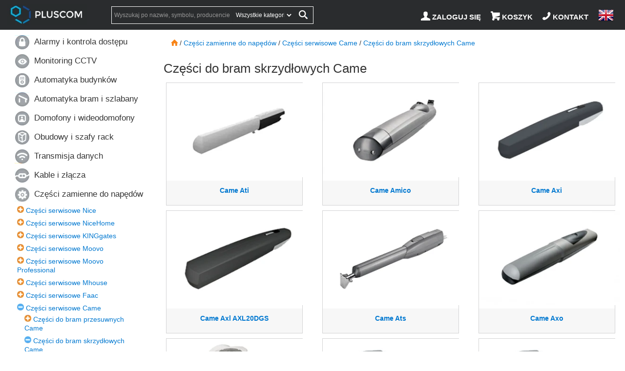

--- FILE ---
content_type: text/html; charset=UTF-8
request_url: https://www.pluscom.pl/czesci-do-bram-skrzydlowych-came-c1320.html
body_size: 10066
content:
<!DOCTYPE html>
<html lang="pl">
 <head>
	
	<meta http-equiv="Content-type" content="text/html; charset=utf-8"/>
	<meta name="viewport" content="width=device-width, initial-scale=1">
	<meta name="Description" content="Części zamienne do napędów Części serwisowe Came Części do bram skrzydłowych Came - lista produktów w kategorii" />
	<meta name="Keywords" content="Szeroka oferta, najlepsze ceny, expresowa dostawa." />
	<meta name="robots" content="index,follow,all"/>
	<title>Części zamienne do napędów Części serwisowe Came Części do bram skrzydłowych Came</title>
		<link rel="canonical" href="https://www.pluscom.pl/czesci-do-bram-skrzydlowych-came-c1320.html" />
		<link rel="icon" href="/2017/img/favicon.ico"/>
	<link href="/2017/css/bootstrap.min.css?1718351390" rel="stylesheet" type="text/css" />
	<link href="/2017/css/jquery.autocomplete.min.css?1718351390" rel="stylesheet" type="text/css" />
	<link href="/2017/css/style.new.css?1765371054" rel="stylesheet" type="text/css" />
	<script>
		var base_url		= 'https://www.pluscom.pl/'; 
		var lang_name		= 'pl';
		var text_ilosc		= 'Ilość';
		var text_wartosc	= 'Suma';
		var text_netto		= 'netto';
		var text_cancel		= 'Anuluj';
		var text_add_cart	= 'Dodano do koszyka';
	</script>	<script src="/2017/js/mini_0b6617af063f0ffc6c66880ee1d00e41.js"></script>
	<!-- Google tag (gtag.js) -->
	<script async src="https://www.googletagmanager.com/gtag/js?id=G-C0KDENBS69"></script>
	<script>
	  window.dataLayer = window.dataLayer || [];
	  function gtag(){dataLayer.push(arguments);}
	  gtag('js', new Date());

	  gtag('config', 'G-C0KDENBS69');
	</script>
</head>

<body style="padding-top:61px">
<!-- HEADER -->
<div id="header">
	<div class="container">

	<div class="row">
		<div class="col-xs-2 col-sm-1 col-md-1 hidden-inline-sm hidden-inline-md hidden-inline-lg text-left">
			<span class="entypo menu" id="entypo_menu" hide="1"></span> 
		</div>
		<div class="col-xs-4 col-sm-2 col-md-2 text-left">
			<a href="https://www.pluscom.pl/" class="logo">
				<img src="/2017/img/p_go.webp" style="width:164px;height:44px" alt="Sklep Pluscom" />
			</a>
		</div>
		<div class="col-xs-6 col-sm-10 col-md-10 text-right">
			
			<div class="row">
				<div class="col-xs-12 col-md-5 box-search hidden-inline-xs" >
					<form action="/szukaj" name="search" method="get">	<div class="input-group search-border" >		<input type="text" class="form-control search-input" name="q" placeholder="Wyszukaj po nazwie, symbolu, producencie" value="" />		<select name="kf" id="kf" class="form-control kf">			<option value="">Wszystkie kategorie</option>						<option value="493" >Alarmy i kontrola dostępu</option>						<option value="522" >Monitoring CCTV</option>						<option value="494" >Automatyka budynków</option>						<option value="221" >Automatyka bram i szlabany</option>						<option value="563" >Domofony i wideodomofony</option>						<option value="598" >Obudowy i szafy rack</option>						<option value="495" >Transmisja danych</option>						<option value="192" >Kable i złącza</option>						<option value="191" >Części zamienne do napędów</option>						<option value="498" >Zasilanie</option>					</select>				<span class="input-group-btn">			<button class="button-search" type="submit" title="Szukaj">				<div class="css_c38"></div>			</button>		</span>	</div></form>				</div>
				<div class="col-sm-12 col-md-7 links">
									<a href="/konto.html" rel="nofollow">
						<span class="entypo user hidden-inline-sm hidden-inline-md" title="Zaloguj się"></span> 
						<span class="hidden-inline-xs">Zaloguj się</span>
					</a>
														<a href="/koszyk.html" rel="nofollow">
						<span class="entypo cart hidden-inline-sm hidden-inline-md" title="Koszyk"></span> 
						<span class="badge hidden-inline-sm hidden-inline-md hidden" id="cart_item_count">0</span>
												<span class="hidden-inline-xs" id="cart_empty">Koszyk </span>
											</a>
					<a href="/kontakt.html" aria-label="Kontakt">
						<span class="entypo phone hidden-inline-xs hidden-inline-sm hidden-inline-md" title="Kontakt"></span> 
						<span class="hidden-inline-xs">Kontakt</span>
					</a>
					<a href="#" id="search-button" class="hidden-inline-sm hidden-inline-md hidden-inline-lg">
						<span class="entypo search " title="wyszukaj"></span>
					</a>
										<a href="https://www.pluscom.pl/site_lang.html?lang=en" id="lang-change" rel="nofollow">
						<img src="/2017/img/flag_en_2.webp" style="width:32px;height:32px;margin-bottom:10px" alt="pl" />
					</a>
				</div>
			</div>
			<div class="row" id="choose-box" style="">
	
		<div class="choose" id="choose" idc="pln" idl="pl" idk="170">
		<div class="border radius-5">
				<div class="title" >Wybierz kraj</div>
				<div class="content">
				
					<div class="row">
						<div class="box-e col-sm-12" style="text-align:center">Powiedz nam, gdzie chcesz, aby paczka została dostarczona:</div>
					</div>
								
					<div class="row">
						<div class="col-xs-4">
							<div style="margin-top:10px"><b>Kontynent:</b></div>
						</div>
						<div class="col-xs-8">
							<select name="kontynent" class="form-control" id="choose-kon" style="margin:5px">
																<option value="1" >Europa</option>
																<option value="2" >Ameryka północna</option>
																<option value="3" >Ameryka południowa</option>
																<option value="4" >Azja</option>
																<option value="5" >Afryka</option>
																<option value="6" >Australia i oceania</option>
															</select>
						</div>
					</div>
					
					<div class="row">
						<div class="col-xs-4">
							<div style="margin-top:10px"><b>Kraj:</b></div>
						</div>
						<div class="col-xs-8">
							<select name="choose-select" class="form-control" id="choose-select" style="margin:5px">
																<option value="0" idk="0" code=""  ue="" kon="" > - </option>
																<option value="1" idk="1" code=""  ue="" kon="4" >Afganistan</option>
																<option value="2" idk="2" code=""  ue="" kon="1" >Albania</option>
																<option value="3" idk="3" code=""  ue="" kon="5" >Algieria</option>
																<option value="5" idk="5" code=""  ue="" kon="1" >Andora</option>
																<option value="6" idk="6" code=""  ue="" kon="5" >Angola</option>
																<option value="7" idk="7" code=""  ue="" kon="2" >Anguilla</option>
																<option value="9" idk="9" code=""  ue="" kon="2" >Antigua i Barbuda</option>
																<option value="184" idk="184" code=""  ue="" kon="4" >Arabia Saudyjska</option>
																<option value="10" idk="10" code=""  ue="" kon="3" >Argentyna</option>
																<option value="11" idk="11" code=""  ue="" kon="4" >Armenia</option>
																<option value="12" idk="12" code=""  ue="" kon="3" >Aruba</option>
																<option value="13" idk="13" code=""  ue="" kon="6" >Australia</option>
																<option value="14" idk="14" code="ATUXXXXXXXX"  ue="1" kon="1" >Austria</option>
																<option value="15" idk="15" code=""  ue="" kon="4" >Azerbejdżan</option>
																<option value="16" idk="16" code=""  ue="" kon="2" >Bahamy</option>
																<option value="17" idk="17" code=""  ue="" kon="4" >Bahrajn</option>
																<option value="18" idk="18" code=""  ue="" kon="4" >Bangladesz</option>
																<option value="19" idk="19" code=""  ue="" kon="2" >Barbados</option>
																<option value="21" idk="21" code="BEXXXXXXXXXX"  ue="1" kon="1" >Belgia</option>
																<option value="22" idk="22" code=""  ue="" kon="2" >Belize</option>
																<option value="23" idk="23" code=""  ue="" kon="5" >Benin</option>
																<option value="24" idk="24" code=""  ue="" kon="2" >Bermudy</option>
																<option value="25" idk="25" code=""  ue="" kon="4" >Bhutan</option>
																<option value="26" idk="26" code=""  ue="" kon="3" >Boliwia</option>
																<option value="27" idk="27" code=""  ue="" kon="1" >Bośnia i Hercegowina</option>
																<option value="28" idk="28" code=""  ue="" kon="5" >Botswana</option>
																<option value="30" idk="30" code=""  ue="" kon="3" >Brazilia</option>
																<option value="33" idk="33" code="BGXXXXXXXXX"  ue="1" kon="1" >Bułgaria</option>
																<option value="34" idk="34" code=""  ue="" kon="5" >Burkina Faso</option>
																<option value="35" idk="35" code=""  ue="" kon="5" >Burundi</option>
																<option value="43" idk="43" code=""  ue="" kon="3" >Chile</option>
																<option value="44" idk="44" code=""  ue="" kon="4" >Chiny</option>
																<option value="53" idk="53" code="HRXXXXXXXXXXX"  ue="1" kon="1" >Chorwacja</option>
																<option value="55" idk="55" code="CYXXXXXXXXX"  ue="1" kon="1" >Cypr</option>
																<option value="42" idk="42" code=""  ue="" kon="5" >Czad</option>
																<option value="56" idk="56" code="CZXXXXXXXXXX"  ue="1" kon="1" >Czechy</option>
																<option value="57" idk="57" code="DKXXXXXXXX"  ue="1" kon="1" >Dania</option>
																<option value="59" idk="59" code=""  ue="" kon="2" >Dominika</option>
																<option value="60" idk="60" code=""  ue="" kon="2" >Dominikana</option>
																<option value="58" idk="58" code=""  ue="" kon="5" >Dzibuti</option>
																<option value="63" idk="63" code=""  ue="" kon="5" >Egipt</option>
																<option value="62" idk="62" code=""  ue="" kon="3" >Ekwador</option>
																<option value="66" idk="66" code=""  ue="" kon="5" >Erytrea</option>
																<option value="67" idk="67" code="EEXXXXXXXXX"  ue="1" kon="1" >Estonia</option>
																<option value="68" idk="68" code=""  ue="" kon="5" >Etiopia</option>
																<option value="71" idk="71" code=""  ue="" kon="6" >Fidżi Republika</option>
																<option value="168" idk="168" code=""  ue="" kon="4" >Filipiny</option>
																<option value="72" idk="72" code="FIXXXXXXX"  ue="1" kon="1" >Finlandia</option>
																<option value="73" idk="73" code="FRXXXXXXXXXXX"  ue="1" kon="1" >Francja metropolitalna</option>
																<option value="78" idk="78" code=""  ue="" kon="5" >Gabon</option>
																<option value="79" idk="79" code=""  ue="" kon="5" >Gambia</option>
																<option value="82" idk="82" code=""  ue="" kon="5" >Ghana</option>
																<option value="83" idk="83" code=""  ue="" kon="1" >Gibraltar</option>
																<option value="84" idk="84" code="ELXXXXXXXXX"  ue="1" kon="1" >Grecja</option>
																<option value="240" idk="240" code="ELXXXXXXXXX"  ue="1" kon="1" >Grecja (wyspy)</option>
																<option value="80" idk="80" code=""  ue="" kon="4" >Gruzja</option>
																<option value="88" idk="88" code=""  ue="" kon="6" >Guam</option>
																<option value="92" idk="92" code=""  ue="" kon="3" >Gujana</option>
																<option value="87" idk="87" code=""  ue="" kon="2" >Gwadelupa</option>
																<option value="89" idk="89" code=""  ue="" kon="2" >Gwatemala</option>
																<option value="90" idk="90" code=""  ue="" kon="5" >Gwinea</option>
																<option value="91" idk="91" code=""  ue="" kon="5" >Gwinea Bissau</option>
																<option value="65" idk="65" code=""  ue="" kon="5" >Gwinea Równikowa</option>
																<option value="93" idk="93" code=""  ue="" kon="2" >Haiti</option>
																<option value="195" idk="195" code="ESXXXXXXXXX"  ue="1" kon="1" >Hiszpania</option>
																<option value="243" idk="243" code="ESXXXXXXXXX"  ue="1" kon="1" >Hiszpania (wyspy)</option>
																<option value="150" idk="150" code="NLXXXXXXXXXBXX"  ue="1" kon="1" >Holandia</option>
																<option value="95" idk="95" code=""  ue="" kon="2" >Honduras</option>
																<option value="96" idk="96" code=""  ue="" kon="4" >Hong Kong</option>
																<option value="99" idk="99" code=""  ue="" kon="4" >Indie</option>
																<option value="100" idk="100" code=""  ue="" kon="4" >Indonezja</option>
																<option value="102" idk="102" code=""  ue="" kon="4" >Irak</option>
																<option value="103" idk="103" code="IEXXXXXXX"  ue="1" kon="1" >Irlandia</option>
																<option value="98" idk="98" code=""  ue="" kon="1" >Islandia</option>
																<option value="104" idk="104" code=""  ue="" kon="4" >Izrael</option>
																<option value="106" idk="106" code=""  ue="" kon="2" >Jamajka</option>
																<option value="107" idk="107" code=""  ue="" kon="4" >Japonia</option>
																<option value="235" idk="235" code=""  ue="" kon="4" >Jemen</option>
																<option value="108" idk="108" code=""  ue="" kon="4" >Jordania</option>
																<option value="40" idk="40" code=""  ue="" kon="2" >Kajmany</option>
																<option value="36" idk="36" code=""  ue="" kon="4" >Kambodża</option>
																<option value="37" idk="37" code=""  ue="" kon="5" >Kamerun</option>
																<option value="38" idk="38" code=""  ue="" kon="2" >Kanada</option>
																<option value="173" idk="173" code=""  ue="" kon="4" >Katar</option>
																<option value="109" idk="109" code=""  ue="" kon="4" >Kazachstan</option>
																<option value="110" idk="110" code=""  ue="" kon="5" >Kenia</option>
																<option value="115" idk="115" code=""  ue="" kon="4" >Kirgistan</option>
																<option value="111" idk="111" code=""  ue="" kon="6" >Kiribati</option>
																<option value="47" idk="47" code=""  ue="" kon="3" >Kolumbia</option>
																<option value="49" idk="49" code=""  ue="" kon="5" >Kongo</option>
																<option value="51" idk="51" code=""  ue="" kon="2" >Kostaryka</option>
																<option value="114" idk="114" code=""  ue="" kon="4" >Kuwejt</option>
																<option value="119" idk="119" code=""  ue="" kon="5" >Lesotho</option>
																<option value="118" idk="118" code=""  ue="" kon="4" >Liban</option>
																<option value="120" idk="120" code=""  ue="" kon="5" >Liberia</option>
																<option value="122" idk="122" code=""  ue="" kon="1" >Liechtenstein</option>
																<option value="123" idk="123" code="LTXXXXXXXXXXXX"  ue="1" kon="1" >Litwa</option>
																<option value="124" idk="124" code="LUXXXXXXXX"  ue="1" kon="1" >Luksemburg</option>
																<option value="117" idk="117" code="LVXXXXXXXXXXX"  ue="1" kon="1" >Łotwa</option>
																<option value="126" idk="126" code=""  ue="" kon="1" >Macedonia Północna</option>
																<option value="127" idk="127" code=""  ue="" kon="5" >Madagaskar</option>
																<option value="125" idk="125" code=""  ue="" kon="4" >Makau</option>
																<option value="128" idk="128" code=""  ue="" kon="5" >Malawi</option>
																<option value="130" idk="130" code=""  ue="" kon="4" >Malediwy</option>
																<option value="129" idk="129" code=""  ue="" kon="4" >Malezja</option>
																<option value="131" idk="131" code=""  ue="" kon="5" >Mali</option>
																<option value="132" idk="132" code="MTXXXXXXXX"  ue="1" kon="1" >Malta</option>
																<option value="144" idk="144" code=""  ue="" kon="5" >Maroko</option>
																<option value="134" idk="134" code=""  ue="" kon="2" >Martynika</option>
																<option value="135" idk="135" code=""  ue="" kon="5" >Mauretania</option>
																<option value="136" idk="136" code=""  ue="" kon="5" >Mauritius</option>
																<option value="138" idk="138" code=""  ue="" kon="2" >Meksyk</option>
																<option value="139" idk="139" code=""  ue="" kon="6" >Mikronezja</option>
																<option value="140" idk="140" code=""  ue="" kon="1" >Mołdawia</option>
																<option value="141" idk="141" code=""  ue="" kon="1" >Monako</option>
																<option value="142" idk="142" code=""  ue="" kon="4" >Mongolia</option>
																<option value="143" idk="143" code=""  ue="" kon="2" >Montserrat</option>
																<option value="145" idk="145" code=""  ue="" kon="5" >Mozambik</option>
																<option value="147" idk="147" code=""  ue="" kon="5" >Namibia</option>
																<option value="149" idk="149" code=""  ue="" kon="4" >Nepal</option>
																<option value="81" idk="81" code="DEXXXXXXXXX"  ue="1" kon="1" >Niemcy</option>
																<option value="155" idk="155" code=""  ue="" kon="5" >Niger</option>
																<option value="156" idk="156" code=""  ue="" kon="5" >Nigeria</option>
																<option value="154" idk="154" code=""  ue="" kon="2" >Nikaragua</option>
																<option value="160" idk="160" code=""  ue="" kon="1" >Norwegia</option>
																<option value="152" idk="152" code=""  ue="" kon="6" >Nowa Kaledonia</option>
																<option value="153" idk="153" code=""  ue="" kon="6" >Nowa Zelandia</option>
																<option value="161" idk="161" code=""  ue="" kon="4" >Oman</option>
																<option value="162" idk="162" code=""  ue="" kon="4" >Pakistan</option>
																<option value="163" idk="163" code=""  ue="" kon="6" >Palau</option>
																<option value="164" idk="164" code=""  ue="" kon="2" >Panama</option>
																<option value="165" idk="165" code=""  ue="" kon="6" >Papua-Nowa Gwinea</option>
																<option value="166" idk="166" code=""  ue="" kon="3" >Paragwaj</option>
																<option value="167" idk="167" code=""  ue="" kon="3" >Peru</option>
																<option value="170" idk="170" code="PLXXXXXXXXXX"  ue="1" kon="1" selected="selected">Polska</option>
																<option value="171" idk="171" code="PTXXXXXXXXX"  ue="1" kon="1" >Portugalia</option>
																<option value="242" idk="242" code="PTXXXXXXXXX"  ue="1" kon="1" >Portugalia (wyspy)</option>
																<option value="172" idk="172" code=""  ue="" kon="2" >Puerto Rico</option>
																<option value="113" idk="113" code=""  ue="" kon="4" >Republika Korei</option>
																<option value="193" idk="193" code=""  ue="" kon="5" >Republika Południowej Afryki</option>
																<option value="174" idk="174" code=""  ue="" kon="5" >Reunion</option>
																<option value="175" idk="175" code="ROXXXXXXXXXX"  ue="1" kon="1" >Rumunia</option>
																<option value="177" idk="177" code=""  ue="" kon="5" >Rwanda</option>
																<option value="179" idk="179" code=""  ue="" kon="2" >Saint Lucia</option>
																<option value="182" idk="182" code=""  ue="" kon="1" >San Marino</option>
																<option value="185" idk="185" code=""  ue="" kon="5" >Senegal</option>
																<option value="248" idk="248" code=""  ue="" kon="1" >Serbia</option>
																<option value="186" idk="186" code=""  ue="" kon="5" >Seszele</option>
																<option value="187" idk="187" code=""  ue="" kon="5" >Sierra Leone</option>
																<option value="188" idk="188" code=""  ue="" kon="4" >Singapur</option>
																<option value="249" idk="249" code=""  ue="" kon="2" >Sint Maarten</option>
																<option value="189" idk="189" code="SKXXXXXXXXXX"  ue="1" kon="1" >Słowacja</option>
																<option value="190" idk="190" code="SIXXXXXXXX"  ue="1" kon="1" >Słowenia</option>
																<option value="196" idk="196" code=""  ue="" kon="4" >Sri Lanka</option>
																<option value="223" idk="223" code=""  ue="" kon="2" >Stany Zjednoczone</option>
																<option value="200" idk="200" code=""  ue="" kon="3" >Surinam</option>
																<option value="204" idk="204" code=""  ue="" kon="1" >Szwajcaria</option>
																<option value="203" idk="203" code="SEXXXXXXXXXXXX"  ue="1" kon="1" >Szwecja</option>
																<option value="209" idk="209" code=""  ue="" kon="4" >Tajlandia</option>
																<option value="206" idk="206" code=""  ue="" kon="4" >Tajwan</option>
																<option value="208" idk="208" code=""  ue="" kon="5" >Tanzania</option>
																<option value="210" idk="210" code=""  ue="" kon="5" >Togo</option>
																<option value="212" idk="212" code=""  ue="" kon="6" >Tonga</option>
																<option value="213" idk="213" code=""  ue="" kon="3" >Trynidad i Tobago</option>
																<option value="214" idk="214" code=""  ue="" kon="5" >Tunezja</option>
																<option value="215" idk="215" code=""  ue="" kon="1" >Turcja</option>
																<option value="216" idk="216" code=""  ue="" kon="4" >Turkmenistan</option>
																<option value="218" idk="218" code=""  ue="" kon="6" >Tuvalu</option>
																<option value="219" idk="219" code=""  ue="" kon="5" >Uganda</option>
																<option value="225" idk="225" code=""  ue="" kon="3" >Urugwaj</option>
																<option value="226" idk="226" code=""  ue="" kon="4" >Uzbekistan</option>
																<option value="227" idk="227" code=""  ue="" kon="6" >Vanuatu</option>
																<option value="233" idk="233" code=""  ue="" kon="6" >Wallis i Futuna</option>
																<option value="97" idk="97" code="HUXXXXXXXXX"  ue="1" kon="1" >Węgry</option>
																<option value="229" idk="229" code=""  ue="" kon="3" >Wenezuela</option>
																<option value="230" idk="230" code=""  ue="" kon="4" >Wietnam</option>
																<option value="105" idk="105" code="ITXXXXXXXXXXX"  ue="1" kon="1" >Włochy</option>
																<option value="241" idk="241" code="ITXXXXXXXXXXX"  ue="1" kon="1" >Włochy (wyspy)</option>
																<option value="61" idk="61" code=""  ue="" kon="4" >Wschodni Timor</option>
																<option value="238" idk="238" code=""  ue="" kon="5" >Zambia</option>
																<option value="239" idk="239" code=""  ue="" kon="5" >Zimbabwe</option>
																<option value="221" idk="221" code=""  ue="" kon="4" >Zjednoczone Emiraty Arabskie</option>
															</select>
						</div>
					</div>
						
										<div class="box-ue" style="display:none">
						<div style="text-align:center">Firma czy osoba prywatna?</div>
						<div style="text-align:center;color:#f58920;margin-bottom:10px;font-size:0.8em;">Jeśli jesteś firmą, wpisz numer EU-VAT dla transakcji dostawy wewnątrzwspólnotowej 0% VAT:</div>
						<div class="alert alert-danger alert-a hidden" id="alert">Jeśli jesteś pewien, że podany NIP jest poprawny odśwież strone (kilka razy jeżeli konieczne). Jeżeli twój NIP nadal nie został zweryfikowany złóż zamówienie ale poczekaj z realizacją płatności. Zmienimy wartość VAT na 0% ręcznie.</div>
						<div class="alert alert-success alert-c hidden">Nip został poprawnie zweryfikowany. <br /><span id="vies-text"></span></div>
						<div class="row">	
							<div class="col-xs-8" >
								<input type="text" class="form-control vies" name="vies" id="vies" placeholder="" />
							</div>
							<div class="col-xs-4">
								
								<a href="#" id="tax" class="button-b button-gray radius-5" block="1" style="color:#fff;font-size:0.8em">WERYFIKUJ</a>
							</div>
						</div>
						<div style="color:#5BB4FF;font-size:0.8em;">Jeśli jesteś osobą prywatną, pozostaw to pole puste.</div>
					</div>
										
					
					<div class="row">
						<div class="col-xs-12 col-sm-offset-6 col-sm-6">
							<div class="buttons">
								<a href="#" id="choose-false" class="button-b button-gray radius-5">Anuluj</a>
								<a href="#" id="choose-ok" class="button-b radius-5">OK</a>
							</div>	
						</div>
					</div>
							
				</div>
		</div>
	</div>
</div>		</div>
	</div>
	</div>
</div>
<!-- /HEADER -->

<div class="container">

	<div class="row">
		<div class="col-sm-3">
			<div id="menu_b" class="menu_user hidden-inline-xs"  cat_id="1320">
				
				
	<ul idk="0" style="" level="1">
	<li><div class="pr"></div><h2 class="bg_kat_t"><div class="s493 pm"></div> <a href="/alarmy-i-kontrola-dostepu-c493.html" style="color:#333333">Alarmy i kontrola dostępu</a></h2>	</li>
	<li><div class="pr"></div><h2 class="bg_kat_t"><div class="s522 pm"></div> <a href="/monitoring-cctv-c522.html" style="color:#333333">Monitoring CCTV</a></h2>	</li>
	<li><div class="pr"></div><h2 class="bg_kat_t"><div class="s494 pm"></div> <a href="/automatyka-budynkow-c494.html" style="color:#333333">Automatyka budynków</a></h2>	</li>
	<li><div class="pr"></div><h2 class="bg_kat_t"><div class="s221 pm"></div> <a href="/automatyka-bram-i-szlabany-c221.html" style="color:#333333">Automatyka bram i szlabany</a></h2>	</li>
	<li><div class="pr"></div><h2 class="bg_kat_t"><div class="s563 pm"></div> <a href="/domofony-i-wideodomofony-c563.html" style="color:#333333">Domofony i wideodomofony</a></h2>	</li>
	<li><div class="pr"></div><h2 class="bg_kat_t"><div class="s598 pm"></div> <a href="/obudowy-i-szafy-rack-c598.html" style="color:#333333">Obudowy i szafy rack</a></h2>	</li>
	<li><div class="pr"></div><h2 class="bg_kat_t"><div class="s495 pm"></div> <a href="/transmisja-danych-c495.html" style="color:#333333">Transmisja danych</a></h2>	</li>
	<li><div class="pr"></div><h2 class="bg_kat_t"><div class="s192 pm"></div> <a href="/kable-i-zlacza-c192.html" style="color:#333333">Kable i złącza</a></h2>	</li>
	<li><div class="pr"></div><h2 class="bg_kat_t"><div class="s191 pm"></div> <a href="/czesci-zamienne-do-napedow-c191.html" style="color:#333333">Części zamienne do napędów</a></h2>
		<ul idk="191" style="" level="2">
		<li class="strzalka"><span class="pm"><div class="css_c28"></div></span> <a href="/czesci-serwisowe-nice-c720.html">Części serwisowe Nice</a>		</li>
		<li class="strzalka"><span class="pm"><div class="css_c28"></div></span> <a href="/czesci-serwisowe-nicehome-c1224.html">Części serwisowe NiceHome</a>		</li>
		<li class="strzalka"><span class="pm"><div class="css_c28"></div></span> <a href="/czesci-serwisowe-kinggates-c942.html">Części serwisowe KINGgates</a>		</li>
		<li class="strzalka"><span class="pm"><div class="css_c28"></div></span> <a href="/czesci-serwisowe-moovo-c968.html">Części serwisowe Moovo</a>		</li>
		<li class="strzalka"><span class="pm"><div class="css_c28"></div></span> <a href="/czesci-serwisowe-moovo-professional-c2419.html">Części serwisowe Moovo Professional</a>		</li>
		<li class="strzalka"><span class="pm"><div class="css_c28"></div></span> <a href="/czesci-serwisowe-mhouse-c969.html">Części serwisowe Mhouse</a>		</li>
		<li class="strzalka"><span class="pm"><div class="css_c28"></div></span> <a href="/czesci-serwisowe-faac-c1072.html">Części serwisowe Faac</a>		</li>
		<li class="strzalka"><span class="pm"><div class="css_c28"></div></span> <a href="/czesci-serwisowe-came-c1318.html">Części serwisowe Came</a>
			<ul idk="1318" style="" level="3">
			<li class="strzalka"><span class="pm"><div class="css_c28"></div></span> <a href="/czesci-do-bram-przesuwnych-came-c1319.html">Części do bram przesuwnych Came</a>			</li>
			<li class="strzalka"><span class="pm"><div class="css_c28"></div></span> <a href="/czesci-do-bram-skrzydlowych-came-c1320.html">Części do bram skrzydłowych Came</a>
				<ul idk="1320" style="" level="4">
				<li class="strzalka"><span class="pm"><div class="css_c28"></div></span> <a href="/came-ati-c1404.html">Came Ati</a>				</li>
				<li class="strzalka"><span class="pm"><div class="css_c28"></div></span> <a href="/came-amico-c1417.html">Came Amico</a>				</li>
				<li class="strzalka"><span class="pm"><div class="css_c28"></div></span> <a href="/came-axi-c1420.html">Came Axi</a>				</li>
				<li class="s12"> <a href="/came-axl-axl20dgs-c1423.html" idk="1423">Came Axl AXL20DGS</a>				</li>
				<li class="strzalka"><span class="pm"><div class="css_c28"></div></span> <a href="/came-ats-c1425.html">Came Ats</a>				</li>
				<li class="strzalka"><span class="pm"><div class="css_c28"></div></span> <a href="/came-axo-c1436.html">Came Axo</a>				</li>
				<li class="strzalka"><span class="pm"><div class="css_c28"></div></span> <a href="/came-fast-c1443.html">Came Fast</a>				</li>
				<li class="strzalka"><span class="pm"><div class="css_c28"></div></span> <a href="/came-fast40-c1450.html">Came Fast40</a>				</li>
				<li class="strzalka"><span class="pm"><div class="css_c28"></div></span> <a href="/came-fast70-c1455.html">Came Fast70</a>				</li>
				<li class="strzalka"><span class="pm"><div class="css_c28"></div></span> <a href="/came-ferni-c1462.html">Came Ferni</a>				</li>
				<li class="strzalka"><span class="pm"><div class="css_c28"></div></span> <a href="/came-ferni-modernizowany-c1466.html">Came Ferni modernizowany</a>				</li>
				<li class="strzalka"><span class="pm"><div class="css_c28"></div></span> <a href="/came-frog-c1472.html">Came Frog</a>				</li>
				<li class="strzalka"><span class="pm"><div class="css_c28"></div></span> <a href="/came-frog-plus-c1478.html">Came Frog Plus</a>				</li>
				<li class="strzalka"><span class="pm"><div class="css_c28"></div></span> <a href="/came-frog-j-c1482.html">Came Frog-J</a>				</li>
				<li class="s12"> <a href="/came-ftl-ftl20dgc-c1485.html" idk="1485">Came Ftl FTL20DGC</a>				</li>
				<li class="strzalka"><span class="pm"><div class="css_c28"></div></span> <a href="/came-ftx-c1487.html">Came Ftx</a>				</li>
				<li class="strzalka"><span class="pm"><div class="css_c28"></div></span> <a href="/came-krono-c1496.html">Came Krono</a>				</li>
				<li class="strzalka"><span class="pm"><div class="css_c28"></div></span> <a href="/came-myto-c1511.html">Came Myto</a>				</li>
				<li class="strzalka"><span class="pm"><div class="css_c28"></div></span> <a href="/came-stylo-c1515.html">Came Stylo</a>				</li>
				<li class="strzalka"><span class="pm"><div class="css_c28"></div></span> <a href="/came-super-frog-c1520.html">Came Super Frog</a>				</li>
				<li class="strzalka"><span class="pm"><div class="css_c28"></div></span> <a href="/came-swn-c1524.html">Came Swn</a>				</li>
				<li class="s12"> <a href="/came-clock-c1527.html" idk="1527">Came Clock</a>				</li>
				<li class="s12"> <a href="/came-f500-c1529.html" idk="1529">Came F500</a>				</li>
				<li class="s12"> <a href="/came-a180-c1531.html" idk="1531">Came A180</a>				</li>
				</ul>
			</li>
			<li class="strzalka"><span class="pm"><div class="css_c28"></div></span> <a href="/czesci-do-bram-garazowych-came-c1322.html">Części do bram garażowych Came</a>			</li>
			<li class="strzalka"><span class="pm"><div class="css_c28"></div></span> <a href="/czesci-do-szlabanow-came-c1321.html">Części do szlabanów Came</a>			</li>
			<li class="strzalka"><span class="pm"><div class="css_c28"></div></span> <a href="/czesci-do-bram-przemyslowych-came-c1323.html">Części do bram przemysłowych Came</a>			</li>
			</ul>
		</li>
		<li class="strzalka"><span class="pm"><div class="css_c28"></div></span> <a href="/czesci-serwisowe-genius-c2047.html">Części serwisowe Genius</a>		</li>
		<li class="strzalka"><span class="pm"><div class="css_c28"></div></span> <a href="/czesci-serwisowe-master-c2416.html">Części serwisowe Master</a>		</li>
		</ul>
	</li>
	<li><div class="pr"></div><h2 class="bg_kat_t"><div class="s498 pm"></div> <a href="/zasilanie-c498.html" style="color:#333333">Zasilanie</a></h2>	</li>
	</ul>
	
				
			</div>	
		</div>
		<div class="col-sm-9">
<div class="breadcrumb hidden-xs" itemscope itemtype="https://schema.org/BreadcrumbList">	
					<span level="0" class="element" element-id="" itemprop="itemListElement" itemscope itemtype="https://schema.org/ListItem">
						<a href="/" class="headerNavigation" itemprop="item"><span itemprop="name"><span style="font-size:16px" class="entypo home"></span><meta itemprop="name" content="Pluscom" /></span></a>
						
						<meta itemprop="position" content="1" />
					</span> / 
					<span level="1" class="element" element-id="191" itemprop="itemListElement" itemscope itemtype="https://schema.org/ListItem">
						<a href="/czesci-zamienne-do-napedow-c191.html" class="headerNavigation" itemprop="item"><span itemprop="name">Części zamienne do napędów</span></a>
						
						<meta itemprop="position" content="2" />
					</span> / 
					<span level="2" class="element" element-id="1318" itemprop="itemListElement" itemscope itemtype="https://schema.org/ListItem">
						<a href="/czesci-serwisowe-came-c1318.html" class="headerNavigation" itemprop="item"><span itemprop="name">Części serwisowe Came</span></a>
						
						<meta itemprop="position" content="3" />
					</span> / 
					<span level="3" class="element" element-id="1320" itemprop="itemListElement" itemscope itemtype="https://schema.org/ListItem">
						<a href="/czesci-do-bram-skrzydlowych-came-c1320.html" class="headerNavigation" itemprop="item"><span itemprop="name">Części do bram skrzydłowych Came</span></a>
						
						<meta itemprop="position" content="4" />
					</span></div>	<h1>Części do bram skrzydłowych Came</h1>
		<div class="row">
						<div class="col-xs-12 col-sm-6 col-md-6 col-lg-4 text-center">
				<a href="/came-ati-c1404.html" class="search-element" style="display:block; margin:5px;border:1px solid #D3D3D4">
					<div style="height:200px">
													<img src="/img/kategorie/1404_eozetxnywb8dnbggse1rhniwu7hndpfe.webp" alt="Came Ati" style="max-width:290px;max-height:193px" />
											</div>
					<div style="height:50px;background-color:#f7f7f7;padding:10px 0 5px 0"><p><strong>Came Ati</strong></p></div>
				</a>
			</div>
						<div class="col-xs-12 col-sm-6 col-md-6 col-lg-4 text-center">
				<a href="/came-amico-c1417.html" class="search-element" style="display:block; margin:5px;border:1px solid #D3D3D4">
					<div style="height:200px">
													<img src="/img/kategorie/1417_mbmchgzjb2ztmtvh09cuv1j1gstvf6ir.webp" alt="Came Amico" style="max-width:290px;max-height:193px" />
											</div>
					<div style="height:50px;background-color:#f7f7f7;padding:10px 0 5px 0"><p><strong>Came Amico</strong></p></div>
				</a>
			</div>
						<div class="col-xs-12 col-sm-6 col-md-6 col-lg-4 text-center">
				<a href="/came-axi-c1420.html" class="search-element" style="display:block; margin:5px;border:1px solid #D3D3D4">
					<div style="height:200px">
													<img src="/img/kategorie/1420_o0dpcpslldhdev59itjh98dkyni6xnyd.webp" alt="Came Axi" style="max-width:290px;max-height:193px" />
											</div>
					<div style="height:50px;background-color:#f7f7f7;padding:10px 0 5px 0"><p><strong>Came Axi</strong></p></div>
				</a>
			</div>
						<div class="col-xs-12 col-sm-6 col-md-6 col-lg-4 text-center">
				<a href="/came-axl-axl20dgs-c1423.html" class="search-element" style="display:block; margin:5px;border:1px solid #D3D3D4">
					<div style="height:200px">
													<img src="/img/kategorie/1423_ptrvtj6lsmrk9phb3sok39yodsmhhrok.webp" alt="Came Axl AXL20DGS" style="max-width:290px;max-height:193px" />
											</div>
					<div style="height:50px;background-color:#f7f7f7;padding:10px 0 5px 0"><p><strong>Came Axl AXL20DGS</strong></p></div>
				</a>
			</div>
						<div class="col-xs-12 col-sm-6 col-md-6 col-lg-4 text-center">
				<a href="/came-ats-c1425.html" class="search-element" style="display:block; margin:5px;border:1px solid #D3D3D4">
					<div style="height:200px">
													<img src="/img/kategorie/1425_vnzfi8tmt5qsjmpm0tgsxp2r2dti6rl9.webp" alt="Came Ats" style="max-width:290px;max-height:193px" />
											</div>
					<div style="height:50px;background-color:#f7f7f7;padding:10px 0 5px 0"><p><strong>Came Ats</strong></p></div>
				</a>
			</div>
						<div class="col-xs-12 col-sm-6 col-md-6 col-lg-4 text-center">
				<a href="/came-axo-c1436.html" class="search-element" style="display:block; margin:5px;border:1px solid #D3D3D4">
					<div style="height:200px">
													<img src="/img/kategorie/1436_sy3trzztuycoonzfxxufnjzfdwdihqim.webp" alt="Came Axo" style="max-width:290px;max-height:193px" />
											</div>
					<div style="height:50px;background-color:#f7f7f7;padding:10px 0 5px 0"><p><strong>Came Axo</strong></p></div>
				</a>
			</div>
						<div class="col-xs-12 col-sm-6 col-md-6 col-lg-4 text-center">
				<a href="/came-fast-c1443.html" class="search-element" style="display:block; margin:5px;border:1px solid #D3D3D4">
					<div style="height:200px">
													<img src="/img/kategorie/1443_phe02av8kjgylj31xidhyxo30ryhpgh3.webp" alt="Came Fast" style="max-width:290px;max-height:193px" />
											</div>
					<div style="height:50px;background-color:#f7f7f7;padding:10px 0 5px 0"><p><strong>Came Fast</strong></p></div>
				</a>
			</div>
						<div class="col-xs-12 col-sm-6 col-md-6 col-lg-4 text-center">
				<a href="/came-fast40-c1450.html" class="search-element" style="display:block; margin:5px;border:1px solid #D3D3D4">
					<div style="height:200px">
													<img src="/img/kategorie/1450_rhmly4071tmw3ugqbog62td4xwkl9hzt.webp" alt="Came Fast40" style="max-width:290px;max-height:193px" />
											</div>
					<div style="height:50px;background-color:#f7f7f7;padding:10px 0 5px 0"><p><strong>Came Fast40</strong></p></div>
				</a>
			</div>
						<div class="col-xs-12 col-sm-6 col-md-6 col-lg-4 text-center">
				<a href="/came-fast70-c1455.html" class="search-element" style="display:block; margin:5px;border:1px solid #D3D3D4">
					<div style="height:200px">
													<img src="/img/kategorie/1455_beeqdskqejsjwbwy4ytguyhhqpixvlqb.webp" alt="Came Fast70" style="max-width:290px;max-height:193px" />
											</div>
					<div style="height:50px;background-color:#f7f7f7;padding:10px 0 5px 0"><p><strong>Came Fast70</strong></p></div>
				</a>
			</div>
						<div class="col-xs-12 col-sm-6 col-md-6 col-lg-4 text-center">
				<a href="/came-ferni-c1462.html" class="search-element" style="display:block; margin:5px;border:1px solid #D3D3D4">
					<div style="height:200px">
													<img src="/img/kategorie/1462_mpytl2p6nnirdxtsu6zne4nfky0o4ocl.webp" alt="Came Ferni" style="max-width:290px;max-height:193px" />
											</div>
					<div style="height:50px;background-color:#f7f7f7;padding:10px 0 5px 0"><p><strong>Came Ferni</strong></p></div>
				</a>
			</div>
						<div class="col-xs-12 col-sm-6 col-md-6 col-lg-4 text-center">
				<a href="/came-ferni-modernizowany-c1466.html" class="search-element" style="display:block; margin:5px;border:1px solid #D3D3D4">
					<div style="height:200px">
													<img src="/img/kategorie/1466_0eipdybvwdvtrgjeqvjeptlliiammep0.webp" alt="Came Ferni modernizowany" style="max-width:290px;max-height:193px" />
											</div>
					<div style="height:50px;background-color:#f7f7f7;padding:10px 0 5px 0"><p><strong>Came Ferni modernizowany</strong></p></div>
				</a>
			</div>
						<div class="col-xs-12 col-sm-6 col-md-6 col-lg-4 text-center">
				<a href="/came-frog-c1472.html" class="search-element" style="display:block; margin:5px;border:1px solid #D3D3D4">
					<div style="height:200px">
													<img src="/img/kategorie/1472_tlixqapttfiu39auyhceo6tsiqgdsbhd.webp" alt="Came Frog" style="max-width:290px;max-height:193px" />
											</div>
					<div style="height:50px;background-color:#f7f7f7;padding:10px 0 5px 0"><p><strong>Came Frog</strong></p></div>
				</a>
			</div>
						<div class="col-xs-12 col-sm-6 col-md-6 col-lg-4 text-center">
				<a href="/came-frog-plus-c1478.html" class="search-element" style="display:block; margin:5px;border:1px solid #D3D3D4">
					<div style="height:200px">
													<img src="/img/kategorie/1478_aluzkudd2zzvpb3kdn0vhlm3v126emb4.webp" alt="Came Frog Plus" style="max-width:290px;max-height:193px" />
											</div>
					<div style="height:50px;background-color:#f7f7f7;padding:10px 0 5px 0"><p><strong>Came Frog Plus</strong></p></div>
				</a>
			</div>
						<div class="col-xs-12 col-sm-6 col-md-6 col-lg-4 text-center">
				<a href="/came-frog-j-c1482.html" class="search-element" style="display:block; margin:5px;border:1px solid #D3D3D4">
					<div style="height:200px">
													<img src="/img/kategorie/1482_3bbhfolgvyioohqqna05ydgffobx9bgk.webp" alt="Came Frog-J" style="max-width:290px;max-height:193px" />
											</div>
					<div style="height:50px;background-color:#f7f7f7;padding:10px 0 5px 0"><p><strong>Came Frog-J</strong></p></div>
				</a>
			</div>
						<div class="col-xs-12 col-sm-6 col-md-6 col-lg-4 text-center">
				<a href="/came-ftl-ftl20dgc-c1485.html" class="search-element" style="display:block; margin:5px;border:1px solid #D3D3D4">
					<div style="height:200px">
													<img src="/img/kategorie/1485_ycyzetuoi8rbbgolhi2y9lyxyepcffd3.webp" alt="Came Ftl FTL20DGC" style="max-width:290px;max-height:193px" />
											</div>
					<div style="height:50px;background-color:#f7f7f7;padding:10px 0 5px 0"><p><strong>Came Ftl FTL20DGC</strong></p></div>
				</a>
			</div>
						<div class="col-xs-12 col-sm-6 col-md-6 col-lg-4 text-center">
				<a href="/came-ftx-c1487.html" class="search-element" style="display:block; margin:5px;border:1px solid #D3D3D4">
					<div style="height:200px">
													<img src="/img/kategorie/1487_ebbdtiksdcymyz5o7goo5vpnu63ppuis.webp" alt="Came Ftx" style="max-width:290px;max-height:193px" />
											</div>
					<div style="height:50px;background-color:#f7f7f7;padding:10px 0 5px 0"><p><strong>Came Ftx</strong></p></div>
				</a>
			</div>
						<div class="col-xs-12 col-sm-6 col-md-6 col-lg-4 text-center">
				<a href="/came-krono-c1496.html" class="search-element" style="display:block; margin:5px;border:1px solid #D3D3D4">
					<div style="height:200px">
													<img src="/img/kategorie/1496_ivfzscq1qxvlo7us3yvjjlkr35cmybwv.webp" alt="Came Krono" style="max-width:290px;max-height:193px" />
											</div>
					<div style="height:50px;background-color:#f7f7f7;padding:10px 0 5px 0"><p><strong>Came Krono</strong></p></div>
				</a>
			</div>
						<div class="col-xs-12 col-sm-6 col-md-6 col-lg-4 text-center">
				<a href="/came-myto-c1511.html" class="search-element" style="display:block; margin:5px;border:1px solid #D3D3D4">
					<div style="height:200px">
													<img src="/img/kategorie/1511_8ufjwj1wblw0u4kltgkhl64wjv88ozjs.webp" alt="Came Myto" style="max-width:290px;max-height:193px" />
											</div>
					<div style="height:50px;background-color:#f7f7f7;padding:10px 0 5px 0"><p><strong>Came Myto</strong></p></div>
				</a>
			</div>
						<div class="col-xs-12 col-sm-6 col-md-6 col-lg-4 text-center">
				<a href="/came-stylo-c1515.html" class="search-element" style="display:block; margin:5px;border:1px solid #D3D3D4">
					<div style="height:200px">
													<img src="/img/kategorie/1515_6nzzc7rlemqpow6bzsanaojlydtdu2hx.webp" alt="Came Stylo" style="max-width:290px;max-height:193px" />
											</div>
					<div style="height:50px;background-color:#f7f7f7;padding:10px 0 5px 0"><p><strong>Came Stylo</strong></p></div>
				</a>
			</div>
						<div class="col-xs-12 col-sm-6 col-md-6 col-lg-4 text-center">
				<a href="/came-super-frog-c1520.html" class="search-element" style="display:block; margin:5px;border:1px solid #D3D3D4">
					<div style="height:200px">
													<img src="/img/kategorie/1520_fv5ushf8uda2stvmniqhzg3sjihhrl8y.webp" alt="Came Super Frog" style="max-width:290px;max-height:193px" />
											</div>
					<div style="height:50px;background-color:#f7f7f7;padding:10px 0 5px 0"><p><strong>Came Super Frog</strong></p></div>
				</a>
			</div>
						<div class="col-xs-12 col-sm-6 col-md-6 col-lg-4 text-center">
				<a href="/came-swn-c1524.html" class="search-element" style="display:block; margin:5px;border:1px solid #D3D3D4">
					<div style="height:200px">
													<img src="/img/kategorie/1524_nxr9pn0bt4rcdfwdytjfdzwfk6zpykhd.webp" alt="Came Swn" style="max-width:290px;max-height:193px" />
											</div>
					<div style="height:50px;background-color:#f7f7f7;padding:10px 0 5px 0"><p><strong>Came Swn</strong></p></div>
				</a>
			</div>
						<div class="col-xs-12 col-sm-6 col-md-6 col-lg-4 text-center">
				<a href="/came-clock-c1527.html" class="search-element" style="display:block; margin:5px;border:1px solid #D3D3D4">
					<div style="height:200px">
													<img src="/img/kategorie/1527.webp" alt="Came Clock" style="max-width:290px;max-height:193px" />
											</div>
					<div style="height:50px;background-color:#f7f7f7;padding:10px 0 5px 0"><p><strong>Came Clock</strong></p></div>
				</a>
			</div>
						<div class="col-xs-12 col-sm-6 col-md-6 col-lg-4 text-center">
				<a href="/came-f500-c1529.html" class="search-element" style="display:block; margin:5px;border:1px solid #D3D3D4">
					<div style="height:200px">
													<img src="/img/kategorie/1529_heewg6i5jmguwslsw5tdudnj1x9rxywx.webp" alt="Came F500" style="max-width:290px;max-height:193px" />
											</div>
					<div style="height:50px;background-color:#f7f7f7;padding:10px 0 5px 0"><p><strong>Came F500</strong></p></div>
				</a>
			</div>
						<div class="col-xs-12 col-sm-6 col-md-6 col-lg-4 text-center">
				<a href="/came-a180-c1531.html" class="search-element" style="display:block; margin:5px;border:1px solid #D3D3D4">
					<div style="height:200px">
													<img src="/img/kategorie/1531.webp" alt="Came A180" style="max-width:290px;max-height:193px" />
											</div>
					<div style="height:50px;background-color:#f7f7f7;padding:10px 0 5px 0"><p><strong>Came A180</strong></p></div>
				</a>
			</div>
					</div>
		
			<hr />
		<p>
	<span>W tej kategorii znajdziesz szeroki wyb&oacute;r oryginalnych komponent&oacute;w,</span><span> kt&oacute;re przywr&oacute;cą funkcjonalność Twojemu systemowi.</span><span> Oferujemy szeroki asortyment części,</span><span> w tym:</span></p>
<ul>
	<li>
		<strong>Silniki i napędy:</strong><span> Sercem każdej bramy automatycznej jest silnik.</span><span> Oferujemy silniki Came do wszystkich modeli bram skrzydłowych,</span><span> zapewniając optymalną wydajność i bezawaryjną pracę.</span></li>
	<li>
		<strong>Elementy sterowania:</strong><span> Znajdź u nas piloty,</span><span> sterowniki i inne komponenty sterowania,</span><span> kt&oacute;re pozwolą Ci wygodnie otwierać i zamykać bramę z dowolnego miejsca.</span></li>
	<li>
		<strong>Akcesoria:</strong><span> Zapewniamy szeroki wyb&oacute;r akcesori&oacute;w do bram skrzydłowych Came,</span><span> takich jak fotokom&oacute;rki,</span><span> lampy ostrzegawcze,</span><span> rygle elektromagnetyczne i wiele innych.</span></li>
	<li>
		<strong>Części zamienne:</strong><span> W razie awarii oferujemy szeroki wyb&oacute;r części zamiennych do bram skrzydłowych Came,</span><span> w tym koła zębate,</span><span> łańcuchy,</span><span> prowadnice i inne elementy.</span></li>
</ul>
<p>
	&nbsp;</p>
			
	
	

		</div>
	</div>
</div>

<!-- FOOTER-->
<div id="footer">
	<div class="container">
		<div class="row">
			<div class="contact-a col-sm-3 col-xs-12 visible-xs visible-sm visible-md visible-lg">
				<div class="title"><span class="arrow"></span> Siedziba firmy:</div>
				<div class="contact-b">
					Pluscom S.C.<br />
					Grunwaldzka 252a<br />
					43-600 Jaworzno<br />
					Polska<br />
					Numer NIP: 6321878755<br />
					Regon: 278352568
				</div>
			</div>
			<div class="contact-a col-sm-3 col-xs-12 visible-xs visible-sm visible-md visible-lg">
				<div class="title">Czynne:</div>
				<div class="contact-b">
					pn - pt 9:00 - 17:00 (UTC+01)
				</div>
			</div>
			<div class="contact-a col-sm-3 col-xs-12 visible-xs visible-sm visible-md visible-lg">
				<div class="title"> E-mail:</div>
				<div class="contact-b">
					pluscom@pluscom.pl
				</div>
			</div>
			<div class="contact-a col-sm-3 col-xs-12 visible-xs visible-sm visible-md visible-lg">
				<div class="title"> Telefony:</div>
				<div class="contact-b">
					<a href="tel:+48327512200">+48 32 751 22 00</a>
					<a href="tel:+48327451133">+48 32 745 11 33</a>
					<a href="https://api.whatsapp.com/send?phone=48735036399"><img src="/2017/img/whatsapp_w.webp?9" alt="" /></a>
				</div>
			</div>
		</div>
		<br />
		<div class="row">
			<div class="col-xs-12">
				<ul><li><h2><div class="arrow"></div>Informations</h2><ul><li><a href="/cookies-i20.html">Cookies</a></li><li><a href="dostawa.html">Dostawa i płatność</a></li><li><a href="/regulamin-i4.html">Regulamin</a></li><li><a href="/polityka-prywatnosci-i7.html">Polityka prywatności</a></li></ul></li></ul>			</div>	
		</div>
				<div class="title">Producenci</div>
		<br />
		<div class="row">
			<div class="col-xs-6 col-sm-3 col-md-2">
									<a href="/3com-corporation-m9437.html">3COM Corporation</a>
														<a href="/aco-m6264.html">ACO</a>
														<a href="/alarmguard-m5382.html">AlarmGuard</a>
														<a href="/andrew-m5380.html">Andrew</a>
														<a href="/atte-m5445.html">Atte</a>
														<a href="/avo-m25758.html">AVO</a>
														<a href="/bcs-m5359.html">BCS</a>
														<a href="/belden-m5381.html">Belden</a>
														<a href="/bitner-m5389.html">Bitner</a>
										</div>
					<div class="col-xs-6 col-sm-3 col-md-2">
														<a href="/bosch-m7250.html">Bosch</a>
														<a href="/came-m20002.html">CAME</a>
														<a href="/came-czesci-serwisowe-m21763.html">CAME części serwisowe</a>
														<a href="/csb-m9428.html">CSB</a>
														<a href="/d-link-m5377.html">D-Link</a>
														<a href="/dahua-m7952.html">Dahua</a>
														<a href="/dipol-m5383.html">Dipol</a>
														<a href="/duracell-m5384.html">Duracell</a>
														<a href="/eldes-m9432.html">Eldes</a>
										</div>
					<div class="col-xs-6 col-sm-3 col-md-2">
														<a href="/elmes-m5444.html">Elmes</a>
														<a href="/f-f-m5362.html">F&F</a>
														<a href="/faac-m13361.html">Faac</a>
														<a href="/faac-czesci-serwisowe-m24819.html">Faac części serwisowe</a>
														<a href="/fibaro-m5363.html">Fibaro</a>
														<a href="/finder-m5387.html">Finder</a>
														<a href="/genius-m20848.html">GENIUS</a>
														<a href="/gorke-m5497.html">Gorke</a>
														<a href="/hikvision-m5390.html">Hikvision</a>
										</div>
					<div class="col-xs-6 col-sm-3 col-md-2">
														<a href="/hormann-m9424.html">Hörmann</a>
														<a href="/iptime-m5394.html">IpTime</a>
														<a href="/jirous-m5364.html">Jirous</a>
														<a href="/jis-m5365.html">JiS</a>
														<a href="/kinggates-m11883.html">KingGates</a>
														<a href="/leaftron-m9427.html">Leaftron</a>
														<a href="/leelen-m5366.html">Leelen</a>
														<a href="/meanwell-m5392.html">MeanWell</a>
														<a href="/mikrotik-m5360.html">MikroTik</a>
										</div>
					<div class="col-xs-6 col-sm-3 col-md-2">
														<a href="/mwpower-m5367.html">MWPower</a>
														<a href="/nice-m5368.html">Nice</a>
														<a href="/nice-czesci-serwisowe-m7162.html">Nice części serwisowe</a>
														<a href="/optex-m5369.html">Optex</a>
														<a href="/ovislink-m5378.html">Ovislink</a>
														<a href="/pcengines-m5370.html">PCEngines</a>
														<a href="/proxima-m5371.html">Proxima</a>
														<a href="/pulsar-m5372.html">Pulsar</a>
														<a href="/pyronix-m14940.html">Pyronix</a>
										</div>
					<div class="col-xs-6 col-sm-3 col-md-2">
														<a href="/racom-m5379.html">Racom</a>
														<a href="/roger-m16344.html">Roger</a>
														<a href="/roger-technology-m23782.html">Roger Technology</a>
														<a href="/ropam-m5373.html">Ropam</a>
														<a href="/satel-m5357.html">Satel</a>
														<a href="/scot-m5499.html">Scot</a>
														<a href="/somfy-m17432.html">Somfy</a>
														<a href="/tp-link-m5376.html">TP-Link</a>
														<a href="/vidicon-m5375.html">Vidicon</a>
										</div>
					<div class="col-xs-6 col-sm-3 col-md-2">
												</div>	
		</div>
			
		<div class="row social">
			<div class="col-sm-2 col-xs-12"></div>
			<div class="col-sm-10 col-xs-12 hidden-inline-xs">
				<div class="logos">
					<i class="gls"></i>
					<i class="ups"></i>
					<i class="visa"></i>
					<i class="mastercard"></i>
					<i class="paypal"></i>
				</div>
			</div>
		</div>
		<div class="row">
			<div class="col-lg-8">
							</div>
			<div class="col-lg-4 text-right">
				Copyright 2002 - 2026 by <b>Pluscom</b> 0,1105			</div>	
		</div>
	</div>
</div>
<!-- /FOOTER -->

<div class="scrollup"><span class="entypo up"></span></div>

<div id="box-cart" class="hidden">
	<div class="modal-cart">
		<div class="wariant"></div>
		<div class="kom" style="color:red;font-weight:bold;text-align:center;padding:5px"></div>
		<div class="center-block">
			<div class="input-group">
				<span class="input-group-addon input-minus">
					<span class="entypo minus"></span>
				</span>
				<input name="ilosc" class="qnt form-control text-center" size="5" pro="" value="1" type="text" />
				<span class="input-group-addon input-plus">
					<span class="entypo plus"></span>
				</span>
			</div>
		</div>
		<br />
		<div class="row">
			<div class="col-xs-5 text-right text dp-label">
				<b>Cena za sztukę:</b>
			</div>
			<div class="col-xs-7 text-left dp-price">
				<span class="price"></span>
				<img src="/2017/img/ajax-loader.gif" class="ajax-loader" alt="" style="display:none" />
			</div>
		</div>
		<br />
		<div class="row">
			<div class="col-xs-5 text-right text dp-label">
				<b>Suma:</b>
			</div>
			<div class="col-xs-7 text-left dp-price">
				<span class="price-sum"></span>
				<img src="/2017/img/ajax-loader.gif" class="ajax-loader" alt="" style="display:none" />
			</div>
		</div>
	</div>
</div>
</body>
</html>

--- FILE ---
content_type: text/css
request_url: https://www.pluscom.pl/2017/css/style.new.css?1765371054
body_size: 11145
content:

@font-face {
  font-family: 'Lato';
  font-style: normal;
  font-weight: 300;
  font-display: swap;
  src: local('Lato Regular'), local('Lato-Regular'), url(../fonts/Lato-Regular.woff) format('woff');
}
@font-face {
  font-family: 'Lato';
  font-style: normal;
  font-weight: 400;
  font-display: swap;
  src: local('Lato Black'), local('Lato-Black'), url(../fonts/Lato-Black.woff) format('woff');
}
@font-face {
  font-family: 'Lato';
  font-style: normal;
  font-weight: 700;
  font-display: swap;
  src: local('Lato Bold'), local('Lato-Bold'), url(../fonts/Lato-Bold.woff) format('woff');
}

@font-face {
    font-family: 'entypo';
    src: url('../fonts/fontello.eot?78525205');
	src: url('../fonts/fontello.eot?78525205#iefix') format('embedded-opentype'),
       url('../fonts/fontello.woff?78525205') format('woff'),
       url('../fonts/fontello.ttf?78525205') format('truetype'),
       url('../fonts/fontello.svg?78525205#fontello') format('svg');
    font-weight: normal;
    font-style: normal;
	font-display: swap;
}

.container{ 
  max-width:1340px !important; 
  width:100%; 
  
}

.radius-5 {
	
	-webkit-border-radius: 5px;
	-moz-border-radius: 5px;
	border-radius: 5px;
	-khtml-border-radius:5px;
	
}
.radius-bottom-5 {
	-moz-border-radius-bottomright:5px;
	-moz-border-radius-bottomleft:5px;
	border-bottom-right-radius:5px;
	border-bottom-left-radius:5px;
	-webkit-border-bottom-right-radius:5px;
 	-khtml-border-bottom-left-radius:5px;
	-webkit-border-bottom-right-radius:5px;
	-khtml-border-bottom-left-radius:5px;
}

body {
	font-family: 'Lato Regular', sans-serif !important;
}
h1,h2,h3,h4,h5 {
	font-family: 'Lato Bold', sans-serif;
}

h1.title {
	color:#606060;
	font-size:1.3em;
	font-weight:700;
		
}
p.title {
	color:#939393;
	font-size:1em;
	padding:10px;
}
p.title .entypo {
	color:#50b2fe;
} 


/*HEADER*/
#header{
	background-color:#2A2C2E;
	text-align:center;
	position:fixed;
	width:100%;
	min-height:61px;
	top:0;
	z-index:999;
}

#header .logo {
	display:block;
	margin-top:8px;
}
#header .logo-mini {
	background-position: -212px -512px ;
	width:105px;
	height:30px;
	margin-top:18px;
	margin-left:0;
	margin-bottom:5px;
}

#header .links {
	margin-top:18px;
	text-align:right;
	
}
#header .links a {
	color:#fff;
	font-weight:600;
	margin:10px 2px;
	text-transform:uppercase;
}
#header .menu {
	font-size:3em;
	color:#fff;
	
}
#header .links .entypo {
	font-size:1.2em;
	margin-right: 1px;
}

#header .links .circled-down {
	color:#20a3f5;
	font-size:1.3em;
}

#header .links a:hover {
	text-decoration:none;
	color:#b4b4b4;
}

#header .box-c {
	background-color:#404041;
	color:#b9babb;
	padding:5px 10px;
	margin-left:5px;
}

#header .badge {
	background:#53b1ff;
	margin-top:-3px;
	margin-left:-15px;
	width:20px;
	height:20px;
	padding:4px 0 0 0;
	text-align:center;
	font-size:0.7em;
	position:absolute;
	
}

#header .box-search-fixed{
	margin:0;
	top:40px;
	position:fixed;
	width:100%;
	left:0;
	right:0;
	padding:10px;
	background-color:#2A2C2E;
}
#header .box-search {
	margin-top:5px;
}
#header .box-search input {
	border:0;
	color:#fff;
	margin:0;
	padding:5px;
	background-color:#2A2C2E;
}
#header .search-input {
	float:left;
	width:60%;
	font-size:9pt;
}
#header .input-group-btn {
	position:absolute;
	right:0;
	margin-right:35px;
	top:10px;
}
#header .search-border {
	border:1px solid #fff;	
	width:100%;
	margin-top:8px;
	padding:0;
}
#header .kf {
	float:right;
	width:30%;
	margin-right:10%;
	font-size:9pt;
	padding:5px 2px;
	border:0;
	color:#fff;
	background-color:#2A2C2E;
}
#header .button-search {
	background-color:#2A2C2E;
	border:0;
	margin-top:-5px;
}

.ui-autocomplete {
	z-index:9999;
	position:fixed;
	max-width:500px;
	font-size:12px;
}
.ui-autocomplete img {
	margin-right:5px; 
	border:1px solid #DADBDB;
	padding:1px;
}

/*Choose*/
#header #choose-show {
	color:#b9babb;
	cursor:pointer;
	margin:0;
	font-size:1em;
}
#header #choose-show span {
	color:#F58920;
	font-weight:700;
}
#header .choose {
	position:absolute;
	z-index:999999;
	display:none;
	text-align:center;
	right:0;
	margin:2px;
	max-width:440px;
}

#header #cart_value {
	color:#F58920;
	margin-left:8px;
}
#header #cart_curr {
	font-size:0.5em;
	color:#F58920;
}

#header .menu {
	cursor:pointer;
}

#header .currency {
	border-bottom: 1px solid #c3c7cb;
	text-align:center;
	margin:5px 0 15px 0;
	padding:5px 0 15px 0;
}
#header .lang {
	border-bottom: 1px solid #c3c7cb;
	text-align:center;
	padding:5px 0 15px 0;
	margin:5px 0 15px 0;
}
#header span.list {
	color:#30597D;
	font-weight:700;
	cursor:pointer;
	padding:5px;
}
#header #choose-list {
	border-top: 1px solid #c3c7cb;
	border-bottom: 1px solid #c3c7cb;
	padding:20px;
}

#header  span.list:hover {
	background:#a9a9a9;
	color:#fff;
	-webkit-border-radius: 5px;
	-moz-border-radius: 5px;
	border-radius: 5px;
	-khtml-border-radius:5px; 
}
#header span.selected {
	background:#a9a9a9;
	color:#fff;
	-webkit-border-radius: 5px;
	-moz-border-radius: 5px;
	border-radius: 5px;
	-khtml-border-radius:5px; 
}
#header .delivery-time {
	font-size:13px;
	font-weight:700;
	
	padding:10px 0;
	height:50px;
}
#header .box-d {
	border-right: 1px solid #c3c7cb;
}
#header .box-e {
	font-weight:700;
	font-size:1.2em;
	padding:5px 10px;
	text-align:center;
}
#header #delivery-time-box {
	color:#5cb7fd;
}
#header .delivery-time-b {
	font-size:13px;
	font-weight:700;
	padding:5px;
	height:50px;
}
#header .delivery-box {
	color:#50b2fd;
	font-size:12px;
	font-weight:700;
}
#header .delivery-box span.title{
	color:#606060;
	background:none;
	padding:2px;
	font-size:12px;
	display:block;
}
#header .delivery-box span.brutto {
	display:block;
}
#header .buttons {
	text-align:center;
}
#header .choose .entypo {
	
}
#header .choose ul {
	list-style-type:none;
	padding:0;
}
#header .choose .box-ue {
	font-weight:700;
	font-size:1.2em;
	padding:5px 10px;
	text-align:center;
}
#header .choose ul li {
	padding:5px 10px;
	width:140px;
	display:inline-block;
	cursor:pointer;
}
#header .choose ul li.selected {
	background:#a9a9a9;
	color:#fff;
	-webkit-border-radius: 5px;
	-moz-border-radius: 5px;
	border-radius: 5px;
	-khtml-border-radius:5px; 
}
#header .choose ul li:hover {
	background:#a9a9a9;
	color:#fff;
	-webkit-border-radius: 5px;
	-moz-border-radius: 5px;
	border-radius: 5px;
	-khtml-border-radius:5px; 
}

#header .choose .border {
	border:3px solid #53B1FF;
	text-align:left;
	background:#fff;
	filter:alpha(opacity=95); -moz-opacity: 0.95; -khtml-opacity: 0.95; opacity: 0.95;
}
#header .choose .title {
	padding:12px 30px;
	font-size:18px;
	background:#53B1FF;
	color:#fff;
	font-weight:700;
	text-align:center;
}
#header .choose .arrow {
	width: 0; 
	height: 0; 
	background:none;
	visibility:hidden;
	border-left: 8px solid transparent;
	border-right: 8px solid transparent;
	border-bottom: 15px solid #A6A6A6;
	margin-right:10px;
}
#header .choose .content {
	padding:20px;
	background:#fff;
	
}
#header .flag {
	background:url('../img/sprites-flag.png');
	width:15px;
	height:14px;
	display:inline-block;
}
#header .BG {
	background-position:-15px 0;
}
#header .AT {
	background-position:0 -15px;
}
#header .IT {
	background-position:-15px -15px;
}
#header .BE {
	background-position:0 -29px;
}
#header .LU {
	background-position:-15px -29px;
}
#header .EE {
	background-position:0 -43px;
}
#header .MT {
	background-position:-15px -43px;
}
#header .CY {
	background-position:0 -57px;
}
#header .MC {
	background-position:-15px -57px;
}
#header .CZ {
	background-position:0 -71px;
}
#header .RO {
	background-position:-15px -71px;
}
#header .DK {
	background-position:0 -85px;
}
#header .NL {
	background-position:-15px -85px;
}
#header .FI {
	background-position:0 -99px;
}
#header .NO {
	background-position:-15px -99px;
}
#header .FR {
	background-position:0 -113px;
}
#header .PT {
	background-position:-15px -113px;
}
#header .DE {
	background-position:0 -127px;
}
#header .ES {
	background-position:-15px -127px;
}
#header .GR {
	background-position:0 -141px;
}
#header .SE {
	background-position:-15px -141px;
}
#header .HU {
	background-position:0 -155px;
}
#header .SK {
	background-position:-15px -155px;
}
#header .SI {
	background-position:0 -169px;
}
#header .SW {
	background-position:-15px -169px;
}
#header .IE {
	background-position:0 -183px;
}
#header .GB {
	background-position:-15px -183px;
}
#header .LT {
	background-position:0 -197px;
}
#header .LV {
	background-position:-15px -197px;
}
#header .CH {
	background-position:-15px -169px;
}
#header .HR {
	background-position:0 -211px;
}

@media (min-width:768px){
	#header {
		text-align:left;
		left:0;
		right:0;
	}
	#header .links {
		margin-top:15px;
	}
	#header .links a {
		font-size:15px;
		margin:0 8px;
	}
	#header .choose {
		text-align:right;
		margin:20px 30px 0 0;
	}
	#header .content {
		text-align:left;
	}
	#header .choose .arrow {
		visibility:visible;
	}
	#header .currency {
		text-align:left;
		border-bottom:none;
	}
	#header .lang {
		text-align:left;
		border-bottom:none;
	}
	#header .box-e {
		text-align:left;
	}
	#header .entypo {
		font-size:1.3em;
	}
	#header .links .entypo {
		font-size:1.3em;
		margin-top:20px;
	}
}


/*MENU*/
#menu_b h2{
	font-size:1.2em;
	cursor:pointer;
	padding:4px 0 5px 50px;
	margin:12px 0 5px 0;
}
#menu_b ul {
	padding:0;
}

#menu_b ul li {
	list-style:none;
	margin: 5px;
	text-align:left;
	margin-bottom:8px;
}
#menu_b ul ul {
	margin: 10px 10px 10px 10px;
}

#menu_b ul ul ul {
	margin:3px 3px 3px 10px;
}

#menu_b ul li li {
	border:0;
	line-height:1.3em;
}

#menu_b a {
	color:#0178D0;
}

#menu_b a:hover {
	color:#333333;
	text-decoration:none;
}

#menu_b li.s12 {
	background:url(../img/sprite-img.webp) no-repeat -197px -254px;
	padding:0 0px 0 15px;
}

#menu_b .pm {
	cursor:pointer;
}

@media (max-width:768px){
	#menu_b {
		z-index:999;
		background-color:#fff;
		width:98%;
		margin-left:-10px;
	}
}

.menu_index {
	padding:40px 0;
	margin:0 auto;
}

.menu_index .s493, .menu_index  .s522, .menu_index .s495, .menu_index .s494, .menu_index .s563, .menu_index .s221, .menu_index .s192, .menu_index .s191, .menu_index .s498, .menu_index .s598
{ 
	display: inline-block; 
	margin:2px; 
	background: url('../img/sprite-cat.webp') no-repeat; 
	overflow: hidden;
	width: 240px;
	height: 184px;
	position:relative;
}

.menu_index div a {
	width: 240px;
	height: 184px;
	display:block;
}

.menu_index div a:hover {
	background-color:rgba(6,132,249,0.6);
}

.menu_index div a span {
	position: absolute;
	color:#fff !important;
	font-size:1.6em !important;
	line-height: 100%;
	text-align:left;
    left:10px;
	bottom: 10px;
}

.menu_index .s493 { background-position: 0px 0px;}
.menu_index .s522 { background-position: -480px -0px;}
.menu_index .s494 { background-position: -0px -185px;}
.menu_index .s221 { background-position: -240px -185px;}
.menu_index .s495 { background-position: -480px -185px;}
.menu_index .s563 { background-position: -0px -369px;}
.menu_index .s191 { background-position: -240px -369px;}
.menu_index .s598 { background-position: -480px -369px;}
.menu_index .s192 { background-position: -0px -554px;}
.menu_index .s498 { background-position: -240px -0px;}

.menu_user .s493, .menu_user  .s522, .menu_user .s495, .menu_user .s494, .menu_user .s563, .menu_user .s221, .menu_user .s192, .menu_user .s191, .menu_user .s498, .menu_user .s598
{ display: inline-block; position:absolute; margin:-5px 0 0 -40px;  background: url('../img/sprite-img.webp') no-repeat; overflow: hidden; text-indent: -9999px;  width: 30px; height: 29px;}

.menu_user .s493 { background-position: -91px -161px;}
.menu_user .s522 { background-position: -121px -167px;}
.menu_user .s494 { background-position: -151px -173px;}
.menu_user .s221 { background-position: -0px -178px;}
.menu_user .s563 { background-position: -30px -186px;}
.menu_user .s598 { background-position: -60px -186px;}
.menu_user .s495 { background-position: -90px -190px;}
.menu_user .s191 { background-position: -120px -196px;}
.menu_user .s192 { background-position: -150px -202px;}
.menu_user .s498 { background-position: -0px -207px;}

.css_c33, .css_c32, .css_c50, .css_c31, .css_c49, 
.css_c35, .css_c01, .css_c02, .css_c03, .css_c04, 
.css_c05, .css_c06, .css_c07, .css_c08, .css_c09, 
.css_c10, .css_c34, .css_c43, .css_c36, .css_c41, 
.css_c42, .css_c45, .css_c46, .css_c48, .css_c37, 
.css_c38, .css_c40, .css_c47, .css_c39, .css_c30, 
.css_c27, .css_c28, .css_c29, .css_c44, .css_c26
{ display: inline-block; background: url('../img/sprite-img.webp') no-repeat; overflow: hidden; text-indent: -9999px; text-align: left; }
 
.css_c01 { background-position: -91px -161px; width: 30px; height: 29px; }
.css_c02 { background-position: -121px -167px; width: 30px; height: 29px; }
.css_c03 { background-position: -151px -173px; width: 30px; height: 29px; }
.css_c04 { background-position: -0px -178px; width: 30px; height: 29px; }
.css_c05 { background-position: -30px -186px; width: 30px; height: 29px; }
.css_c06 { background-position: -60px -186px; width: 30px; height: 29px; }
.css_c07 { background-position: -90px -190px; width: 30px; height: 29px; }
.css_c08 { background-position: -120px -196px; width: 30px; height: 29px; }
.css_c09 { background-position: -150px -202px; width: 30px; height: 29px; }
.css_c10 { background-position: -0px -207px; width: 30px; height: 29px; }

.css_c33 { background-position: -0px -0px; width: 208px; height: 142px; }
.css_c32 { background-position: -0px -142px; width: 49px; height: 36px; }
.css_c50 { background-position: -49px -142px; width: 42px; height: 44px; }
.css_c31 { background-position: -91px -142px; width: 39px; height: 19px; }
.css_c49 { background-position: -130px -142px; width: 32px; height: 25px; }
.css_c35 { background-position: -162px -142px; width: 31px; height: 31px; }
.css_c34 { background-position: -30px -215px; width: 29px; height: 28px; }
.css_c43 { background-position: -181px -173px; width: 27px; height: 27px; }
.css_c36 { background-position: -181px -200px; width: 24px; height: 24px; }
.css_c41 { background-position: -59px -215px; width: 24px; height: 26px; }
.css_c42 { background-position: -83px -219px; width: 24px; height: 26px; }
.css_c45 { background-position: -180px -224px; width: 24px; height: 24px; }
.css_c46 { background-position: -107px -225px; width: 24px; height: 24px; }
.css_c48 { background-position: -131px -231px; width: 24px; height: 24px; }
.css_c37 { background-position: -155px -231px; width: 23px; height: 24px; }
.css_c38 { background-position: -0px -236px; width: 23px; height: 18px; }
.css_c40 { background-position: -59px -241px; width: 23px; height: 19px; }
.css_c47 { background-position: -23px -243px; width: 23px; height: 21px; }
.css_c39 { background-position: -82px -245px; width: 20px; height: 19px; }
.css_c30 { background-position: -178px -248px; width: 19px; height: 20px; }
.css_c27 { background-position: -193px -142px; width: 14px; height: 14px; }
.css_c28 { background-position: -193px -156px; width: 14px; height: 14px; }
.css_c29 { background-position: -102px -249px; width: 14px; height: 14px; }
.css_c44 { background-position: -46px -243px; width: 13px; height: 12px; }
.css_c26 { background-position: -197px -248px; width: 11px; height: 10px; }

.kretor_menu {
	color:#F58920 !important;
}

.bootbox-full > .modal-dialog {
    width:90% !important;
}
.bootbox-full .modal-content{ 
	min-height:800px;
}

@media (min-width:768px){
	#sequence .info h2 {
		font-size:22px;
	}
	#sequence-slider {
		height:300px;
	}
	#choose-show {
		font-size:10px;
	}
	
	
}

@media (min-width:992px){
	#sequence .info h2 {
		font-size:32px;
	}
	#sequence-slider {
		height:400px;
	}
	#choose-show {
		font-size:11px;
	}
}

@media (min-width:1200px){
	#sequence .info h2 {
		font-size:42px;
	}
	#sequence-slider {
		height:450px;
	}
	#choose-show {
		font-size:12px;
	}
}

@media (min-width:1400px){
	#sequence-slider {
		height:500px;
	}
	#choose-show {
		font-size:13px;
	}
}


.sampleClass {
	float:left;
}

@media only screen and (max-width: 1068px){
	.sampleClass {
		float:none;
	}
}

@media (min-width:768px){

	.menu-hovered {
		position:fixed;
		width: 100%;
		top: 58px;
	}
	
	.product-list .title {
		text-align:left;
	}
	.product-list .desc {
		text-align:left;
	}
	
}

.breadcrumb {
	width:100%;
	background-color:#fff;
	padding-top:15px;
	margin-bottom:0;
}

.breadcrumb a {
	color:#0178D0;
}

.breadcrumb .element {
	display:inline-block;
	
}
.breadcrumb .open {
	font-size:1.2em;
	padding:5px;
	cursor:pointer;
}
.breadcrumb .list {
	position:absolute;
	display:none;
	z-index:99;
	background-color:#fff;
	border:1px solid #C8C8C8;
	padding:10px;
}
.breadcrumb .list ul { 
	list-style-type:none;
	margin:0;
	padding:0;
}
.breadcrumb .list ul li{ 
	margin:3px;
	min-width:150px;
}

.breadcrumb .element:hover .list{
	display:block;
}
.pages {
	float:right;
	
}
.pages li {
	list-style: none;
	float:left;
	margin:0;
	padding:0;
}
.pages li div { 
	width:40px;
	height:40px;
	margin:2px;
	padding-top:10px;
	text-align:center;
	background-color: #F6F5F5;
	font-weight:700;
	border:1px solid #D3D3D4;
}
.pages li a{ 
	width:40px;
	height:40px;
	display:block;
	padding-top:10px;
	text-align:center;
	margin:2px;
	background-color: #F6F5F5;
	font-weight:700;
	border:1px solid #D3D3D4;
}

.availability {
	display:inline-block;
	vertical-align:middle;
	text-align:center;
}
.availability-img {
}
.availability  .dash {
	display:none;
}
.availability  .name {
	color:#424450;
	margin-left:10px;
	font-size: 0.9em;
	font-weight:500;
	padding-top: 14px;
}
.availability  .date {
	color:#f58920;
	font-weight:400;
	display:none;
}

/*CONTENT*/

.content-text {
	padding:5px 15px 25px 15px;
	min-height:400px;
}

.breadcrumb span.home {
	color:#F88417 !important;
}

.bg-gray {
	background-color:#f4f4f4;
}

table.table tr  th{
	
	
	font-weight:500;
	font-size:0.938em;
	vertical-align:middle;
}
table.table tr td{
	vertical-align:middle;
}
table.table  .entypo {
	color:#939393;
	cursor:pointer;
}



.contact h4{
	color:#50b2fe;
	font-weight:600;
}
.contact li {
	list-style-type:none;
}



.box-login-a {
	border-top:1px solid #ddd;
	border-bottom:1px solid #ddd;
	padding: 15px 0;
	margin:10px 0;
}
.box-login-b {
	padding-top:25px;
}
.box-login-c {
	padding:15px;
	background-color:#f4f4f4;
	height:180px;
}
.box-login-d {
	padding:20px;
}


/*INDEX*/
.cen-box {
	display:block;
	max-width:210px;
	height:210px;
	color:#fff;
	border:2px solid #fff;
	position:relative;
}
.cen-box .ppp {
	z-index:99;
	text-align:center;
	width:100%;
	position:relative;
	margin-top:70%;
}
.cen-box img {
	position:absolute;
	z-index:1;
	top:0;
}
.cen-box .title {
	font-size:1.3em;
	font-weight:700;
	line-height: 130%;
}
.cen-box .date {
	font-size:0.9em;
	line-height: 130%;
}
.cen-box:hover {
	border:2px solid #F58920;
}
.cen-box:hover div div{
	color:#fff;
	text-decoration:none;
}
@media (min-width:767px){
	.cen-box .title {
		font-size:2em;
	}
	.cen-box .date {
		font-size:1.2em;
	}
}

/*CLIPBOARD*/
#clipboard-box{

}

/*CART*/

#cart p.title {
	border-bottom:1px solid #ddd;
	color:#606060;
	font-size:15px;
}
#cart .entypo {
	color:#50B2FE;
	font-size:20px;
	margin-right:5px;
}

#cart .brutto{
	color:#f7a14d;
	
}
#cart .box-a {
	padding:20px;
}
#cart .box-a .slc {
	margin-top:5px;
}
#cart .kod{
	margin-top:5px;
}
#cart #czas_d {
	color:#50b2fe;
}
#cart .delivery {
	padding:10px;
}

#cart .b-delete {
	margin-top:20px;
}

#cart .delivery_list{
	color:#73c1fe;
}
#cart .delivery_list {
	margin-top:5px;
}
#cart .delivery_list .title {
	font-weight:600;
	color:#333333;
}
#em_sn {
	color:#50b2fe;
	top:4px;
	cursor:pointer;
}
#cart .bg-b {
	background:#f4f4f4;
	padding:20px 5px;
	
	color:#50b2fe;
	font-weight:700;
	font-size:15px;
}
#cart .bg-c {
	
	margin-top:5px;
	margin-bottom:5px;
}
#cart .bg-a {
	background:#a9aaaa;
	padding:20px 5px;	
}
#cart .rabat p{
	display:inline-block;
	margin-right:5px
}
#cart .rabat .kod{
	display:inline-block;
	width:220px;
	margin-top:-5px;
}
#cart .rabat .button-b {
	display:inline-block;
}
#cart #sdn {
	margin-top:10px;
}
#cart #sdb {
	font-size:30px;
}

#cart .cdf {
	color:#F28B26;
	font-size:14pt;
	font-weight:700;
}



#cart .razem {
	color:#A2A3A5;
	font-weight:700;
	font-size:120%;
}

#cart .input-group-addon {
	border:none;
	background:none;
	border-radius:none;
}

#cart .form-control {
	border:none;
	border-radius:none;
	font-weight:400;
	font-size:110%;
}

#cart .input-group:hover .input-group-addon,
#cart .input-group:hover label {
	background-color:#F4F4F4;
}



#tax_fd  .button {
	padding:5px 10px; 
	background:#fff;
	color:#606060;
}
#tax_fd a{
	font-size:1.2em;
	background:#a9aaaa;
	color:#fff;
	font-weight:600;
	margin-left:10px;
}
#tax_fd .text {
	width:200px;
	
}
#tax_fd .entypo {
	color:#fff;
	font-size:30px;
	margin-top:10px;
	vertical-align:middle;
}

/*USER*/
.menu-user {
	background-color:#f4f4f4;
	padding:10px;
}
.menu-user .title {
	padding: 0 5px;
}


.menu-user b {
	color:#20a3f5;
	border-bottom:1px solid #ddd;
	display:block;
	padding:10px;
}
.menu-user li {
	list-style-type:none;
	margin:3px;
}
.menu-user a {
	color:#939393;
}
.menu-user-title {
	padding:5px 20px 15px 20px;
	border-bottom:1px solid #ddd;
}
.box-user {
	min-height:400px;
}
.box-user .entypo {
	color:#20a3f5;
	margin-right:4px;

}
.box-user h1.title {
	
	border-bottom:1px solid #ddd;
	
}
.box-user .trader {
	padding:10px;
	color:#939393;
}
.box-user .trader b {
	color:#5bbcf8;
}
.box-user legend {
	font-size:1.063em;
	font-weight:600;
}
.box-user fieldset {
	margin:10px 20px;
}
.box-user legend .entypo {
	color:#ddd;
	cursor:pointer;
}

.box-user label {
	color:#20a3f5;
	font-weight:500;
	font-size:0.9em;
}
.bank {
	margin:7px;
	border:1px solid #ddd;
	padding:8px;
	font-size:12px;
}

/*OFERTS*/
.oferts {
	font-size:0.95em;
}
.oferts .availability {
	font-size:0.95em;
}
.oferts fieldset input, .oferts fieldset textarea {
	border:0;
}
.oferts .size {
	font-size:0.813em;
}
.oferts .cnx {
	font-family:Verdana;
	font-size:0.95em;
}
.oferts  table.elements tr td{
	font-size:0.82em;
}
.oferts  table.elements label {
	color:#939393;
}
.oferts .type_4 td {
	background-color:#ECEAEB;
}
.oferts input[type="file"] {
	opacity: 0;
}
.oferts .box-a {
	background:#f4f4f4;
	border-bottom:1px solid #ddd;
	border-top:1px solid #ddd;
	margin-top:20px;
	padding:10px 0;
}
.oferts .box-a label {
	margin: 0 0 15px 0;
}
.oferts .box-b {
	border-bottom:1px solid #ddd;
	background:#f4f4f4;
}
.oferts .box-b legend {
	color:#20a3f5;
	font-size:0.9em;
	font-weight:500;
	border:0;
}

.oferts .box-b img {
	border:1px solid #E6E6E6;
	float:left;
}
.oferts .box-c {
	background:#f4f4f4;
	border-bottom:1px solid #ddd;
	padding-bottom:10px;
}
.oferts .box-d {
	text-align:center;
	padding:20px;
	border-bottom:1px solid #ddd;
	border-left:1px solid #ddd;
}
.oferts .box-e {
	padding:0 20px 20px 20px;
}
.oferts td.dr_p {
	text-align:left;
}
.oferts td.dr_p input{
	text-align:right;
}
.oferts .box-d .circled-cross {
	color:#f58920;
}
.oferts .t_nm {
	padding:10px 15px; 
	color:#20a3f5;
	border-bottom:1px solid #ddd;
	border-right:1px solid #ddd;
}
.oferts .t_va {
	padding:10px 60px; 
	background:#f4f4f4;
	text-align:center;
	border-bottom:1px solid #ddd;
	font-size:0.813em;
}
.oferts .tr_img {
	text-align:left;
}
.oferts .dr_lp {
	width:30px;
}
.oferts .dr_lp_b {
	width:30px;
}
.oferts .pic {
	width:90px;
}
.oferts  .th_d {
	width:120px;
}
.oferts  .th_e {
	width:120px;
}
.oferts  .th_f {
	width:170px;
}
.oferts  .th_g {
	width:120px;
}
.oferts  .th_h {
	width:120px;
}
.oferts  .th_i {
	width:30px;
}

#menut {
	right:0; 
	position:fixed;
	top:150px;
	border:2px solid #50b2fe;
	z-index:100;
	background:#f4f4f4;
	height:450px;
	width:40px;
	overflow:hidden;
}
#menut .list {
	height:300px;  
	overflow-y:scroll;
	font-size:12px;
	
} 
#menut .list ul {
	padding:0;
	margin:0;
}
#menut .list .title {
	color:#939393;
	padding:5px;
}
#menut .list .click {
	color:#9a9a9a;
	padding:5px 10px;
}
#menut .add_to_list, 
#menut .previev {
	padding:5px 10px;
	background-color:#20a3f5;
	color:#fff;
}

#menut #menit_find {
	height:38px;
}
#menut .menut_li {
	list-style-type:none;
	margin:5px;
	min-height:80px;
	border:1px solid #DFDFDF;
	background:#fff;
}
#menut .iy1 {
	cursor:pointer;
	background:#50b2fe;
	width:42px;
	height:450px;
	float:left;
	font-size:16px;
	font-weight:bold;
	color:#fff;
	padding:8px;
}
#menut .iy1:hover {
	background:#6bbdfc;
}
#menut .arrow-a {
	height:40px;
	text-align:center;
	padding-top:15px;
}
#menut .arrow-b {
	height:40px;
	text-align:center;
	margin-top:310px;
	padding-top:20px;
}
#menut .iy1 .entypo {
	color:#fff;
}
#menut .iy1 .text {
	width:310px;
	text-align:center;
	border-left:1px solid #fff;
	border-right:1px solid #fff;
}
#menut .iy2 {
	cursor:hand;
	margin-left:45px;
	margin-top:-450px;
	padding-right:5px;
	float:left;
}


#menu_c {
	position:absolute;
	margin-top:-20px;
	z-index:99;
}
#menu_c .title .entypo {
	color:#f58920;
}
#menu_c .box-list {
	display:none;
	width:470px;
	padding:10px;
	overflow:hidden;
	background:#F4F4F4;
	
}
#menu_c .list {
	height:240px;
	overflow-y:scroll;
} 

#menu_c .title {
	color: #666;
	padding:10px 20px;
	cursor:pointer;
	font-size:16px;
}

#menu_c .list {
	height:300px;  
	overflow-y:scroll;
	font-size:0.82em;
	
} 
#menu_c .list ul {
	padding:0;
	margin:0;
}
#menu_c .list .title {
	color:#939393;
	padding:5px;
	font-size:12px;
}
#menu_c .list .click {
	color:#9a9a9a;
	padding:5px 10px;
}
#menu_c .do_k {
	padding:5px 10px;
	background-color:#20a3f5;
	color:#fff;
}
#menu_c #menit_find {
	height:38px;
}

#menu_c .menut_li {
	list-style-type:none;
	margin:5px;
	min-height:80px;
	border:1px solid #DFDFDF;
	background:#fff;
}
#menu_c #category {
	width:250px;
}

/*ORDER*/
.order legend {
	font-size:13px;
	padding:5px;
}
.order label {
	padding:7px 5px 7px 5px;
}
.order .badge {
	margin-right:8px;
	font-size:12pt;
	padding:5px 10px;
}

.order input.required:after {
  content:"*";
  color:red;
}
.steps {
	
}
.steps .el {
	display:inline-block;
	margin:5px 0;
}
.steps i {
	width: 0; 
	height: 0; 
	font-size:1px;
	border-top: 8px solid transparent;
	border-bottom: 8px solid transparent;
	border-left: 8px solid #20a3f5;
	vertical-align:middle;
}
.steps .text {
	color:#fff;
	padding:7px 10px;
	background:#20a3f5;
	display:inline-block;
}
.steps .active .text {
	background:#f58920;
}
.steps .active i {
	border-left: 8px solid #f58920;
}

/*CREATOR*/
.creator ul {
	margin:10px 0 0 0;
	padding:0;
	text-align:left;
}
.creator ul li.cab-li {
	list-style-type:none;
	margin:1px;
	display:inline-block;
	border:2px solid #53B1FF;
	width:235px;
	font-size:11px;
	text-align:center;
	overflow:hidden;
}
.creator ul li.cab-li img {
	max-height:150px;
}
.creator .empty  .name{
	min-height:320px;
	padding-top:60px;
}
.creator .sel {
	color:#20A3F5;
	overflow:hidden;
}
.creator .text {
	padding:5px;
	height:100px;
}
.creator .text li {
	list-style: inside;
}
.creator .ok {
	margin-top:5px;
	color:green;
	display:none;
}
.creator ul li .name {
	height:40px;
	font-size:10pt;
	font-weight:700;
}
.creator ul li .cnx {
	font-size:11px;
}
.creator ul li .brutto {
	display:block;
}
.creator .step {
	width:100%;
	margin:1px;
}
.creator .default {
	color:red;
}
.creator .input-minus-p {
	cursor:pointer;
}
.creator .input-plus-p {
	cursor:pointer;
}

/*COMPARE*/
.compare {
	background:#F4F4F4;
	border:1px solid #B4B6B8;
	padding:5px;
	position:fixed;
	bottom:0;
	right:8%;
	z-index:999;
	
}
.compare .por {
	background:#fff;
	margin:5px;
	width:60px;
	height:60px;
	border:1px solid #ddd;
	display:inline-block;
}
.compare .entypo {
	cursor:pointer;
}

.compare .button-b {
	float:left;
	margin-top:15px;
}
.compare .title {
	color:#20a3f5;
	font-weight:600;
	padding: 20px 5px;
}

/* FILTER */
.filter {
	position:relative;	
	width:inherit;
	z-index:10;
	padding:10px;
	top:0;
	background-color:#F6F5F5;
	border:1px solid #D3D3D4;
}

.filter .box {
	max-width:1150px;
	margin:0 auto;
}

.filter-fixed {
	position:fixed;
	top:57px;
	width:100%;
	left:0;
	border-bottom:1px solid #EAE9E9;
	
}

.filter label {
	font-weight:500;
}

.filter .box-p {
	border-top:1px solid #D4D4D4;
	border-bottom:1px solid #EAEAEA;
	padding:10px;
	height:45px;
}

.filter .box-p div{
	cursor:pointer;
	color:#AFAFAF;
	font-size:12px;
	float:right;
	padding:0;
	height:25px;
	margin-top:-2px;
}

.filter .box-p .entypo {
	font-size:22px;
	vertical-align:middle;
	color:#595959;
}

.filter #o_d {
	display:none;
}



.filter .title {
	float:left;
	padding:5px 15px;
	color:#606060;
	font-weight:700;
}
.filter ul {
	list-style-type:none;
	padding:0;
	margin:2px 0;
	font-size:13px;
	color:#50b2fe;
}
.filter ul li { 
	cursor:pointer;
	margin:2px 0;
}
.filter ul.level-1 {
	margin:15px 0;
}
.filter ul ul {
	margin-left:15px;
}
.filter ul ul a{
	margin-left:15px;
}
.filter ul a {
	color:#606060;
}
.filter ul .active {
	font-weight:600;
}
.filter .level-2 .arrow-2 {
	margin-left:-15px;
	margin-right:15px;
}

.filter select {
	width:210px;
	height:35px;
	float:left;
	margin-left:5px;
	border:1px solid #eae9e9;
	-webkit-border-radius: 0;
	-moz-border-radius: 0;
	border-radius: 0;
}

.filter .viewb {
	width:210px;
	padding:0;
	float:left;
	position:relative;
	margin-left:5px;
	border:1px solid #eae9e9;
	background-color:#fff;
}

.filter .viewb .boxa {
	cursor:pointer;
	margin-bottom:30px;
	
}

.filter .viewb .list {
	width:210px;
	position:absolute;
	width:100%;
	z-index:99;
	border:1px solid #eae9e9;
	border-top:0;
	background:#fff;
	padding:11px 8px;
	display:none;
}
.filter .viewb label {
	cursor:pointer;
	width:170px;
	font-size:0.85em;
}
.filter .viewb .tit {
	float:left;
	width:180px;
}
.filter .viewb .arr {
	float:left;
	padding-top:5px;
}
.filter .viewb .entypo {
	font-size:1em;
	font-weight:700;
	color:#EAE9E9;
}
.filter .viewb input {
	border:1px solid #eae9e9;
}

.filter .search-box .title{
	margin-top:10px;
}

.filter .item .count {
	float:right;
	display:block;
}

.filter .search-element {
	display:inline-block;
	padding:7px 10px;
	border:1px solid #EAE8E8;
	background-color:#fff;
	margin:5px;
}
.filter .search-element:hover {
	background-color:#EAE8E8;
	text-decoration:none;
}

@media (max-width:768px){
	#filter .title {
		width:150px;
	}
	#filter .viewb {
		
	}
}

/*PRODUCT LIST*/

.product-list {
	background-color:#fff;
	text-align:center;
	margin:15px;
	
}

.product-list .border {
	border-top:1px solid #eae9e9;
	border-bottom:1px solid #eae9e9;
	margin:0;
	padding:0;
}
.sort_box {
	margin-top:20px;
}
.sort_box  a{
	color:#50B2FE;
}
.product-list .img {
	overflow:hidden;
	padding:0;
	margin-top:-45px;
	height:200px;
	vertical-align: middle;
}

.product-list .img img {
	max-width:100% !important;
    height:auto;
}
.product-list .title {
	padding:10px 15px;
	overflow:hidden;
	height:57px;
}
.product-list .title a {
	color:#606060;
	font-weight:600;
}
.product-list .add-to-cart {
	margin:25px 5px 0 5px;
}
.product-list .price-name {
	float:left;
	text-align:right;
	padding-left:10px;
	font-size:1.1em;
	font-weight:600;
	color:#20A3F5;
	padding-right:5px;
} 
.product-list  .cb{
	text-align:left;
}

.product-list .desc {
	padding:10px 10px 0 10px;
	font-size:0.9em;
	color:#191a1b;
	font-weight:400;
	text-align:left;
}
.product-list .desc ul {
	margin:0;
	padding:0;
}
.product-list .desc ul li {
    background:url(../img/sprite-img.webp) no-repeat -197px -254px;
    list-style-type:none;
	margin:0;
	padding:0 0px 0 15px;
}
.product-list .box-promo {
	height:22px;
}
.code_product {
	text-align:left;
	text-transform:uppercase;
	color:#FA870A;
	background-color:#fff;
}

.product-list .price {
	padding:0;	
	background-color:#fff;
}

.product-list .tab {
	display:table;
	width:100%;
}
.product-list .cell {
	vertical-align:middle;
	display: table-cell;
}

.product-list .avb {
	padding:8px 0px 2px 0px;
	text-align:center;
	color:#1c9645;
	font-weight:600;
	border:1px solid #d3d3d4;
	background-color:#f6f5f5;
}
.product-list .add-to-clipboard {
	margin-left:5px;
}
.product-list .add-cart-text {
	display:none;
}
.product-list .data_dostawy {
	display:none;
}
.product-list .cart {

}


.view-option {
	font-weight:600;
}

.view-option div {
	margin:0 5px;
	vertical-align:middle;
}



.view-a {
	background:#fff;
}
.view-a .title {
	border-left:0;
	
}
.view-a .title a {
	font-size:1.1em;
}
.view-b .title a {
	font-size:1.1em;
}

.view-a .button-text {
	display:none;
}
.view-a .img {
	margin-top:0;
}
.view-a .price {
	text-align:center;
}
.view-a .desc {
	overflow:hidden;
	border:0;
	height:120px;
}
.view-a .link {
	text-align:center;
}
.view-a .border {
	border:1px solid #fff;
	border-top:1px solid #F58920;
}
.view-a .border:hover {
	border:1px solid #a5a4a4;
}

.view-a .product-list {
	height:560px;
}


.pr-a {
	margin-right:10px;
	
}
.pr-b {
	color:#3d3e3f;
	background-color:#fff;
	text-align:right;
	
}
.pr-b .upt{
	
	 
}
.pr-b .txt {
	text-decoration:line-through;
	
	
}
.pr-b .dt1, .pr-a .dt1 {
	height:25px;
	margin:0;
	font-size:1em;
}
.pr-b .txt-b {
	color:#f58920;
	font-size:1.3em;
	
}

.txt-rabat {
	font-size:14pt;
	position:absolute;
	border-radius: 50%;
    behavior: url(PIE.htc);
	color:#fff;
	text-align:center;
	width:70px;
	padding-top:22px;
	height:70px;
	margin-right:-60px;
	margin-top:-50px;
	right:0;
	background-color:#F58920;
	z-index:9;
}
.txt-rabat-box {
	position:absolute;
	z-index:2;
}
.txt-rabat-text {
	font-size:10pt;
	border:1px solid #0085f2;
	border-radius: 7px;
	color:#fff;
	text-align:center;
	font-weight:700;
	padding:5px;
	margin:2px;
	z-index:2;
	background-color:#53B1FF;
}
.txt-oryginal {
	position:absolute;
	z-index:2;
	bottom:0;
	right:0;
	
}

#product .txt-rabat {
	margin-right:10px;
	margin-top:-380px;
}
#carousel .txt-oryginal {
	top:200px;
}

.box-kurier {
	border-radius: 5px;
	font-size:11pt;
	font-weight:700;
	width:100%;
	margin:10px;
	background-color:#F58920;
	border:3px solid #E6730A;
	color:white; 
	padding:15px;
}

.box-kurier .title {
	font-size:18pt;
}

.box-kurier .time {
	text-decoration:underline;
}

.box-kurier .text {
	font-size:10pt;
}

@media (min-width: 576px) { 
	#product .txt-rabat { 
		margin-top:-380px;
	}
}

@media (min-width: 768px) {
	#product .txt-rabat { 
		margin-top:-380px;
	}
}

@media (min-width: 992px) {  
	#product .txt-rabat { 
		margin-right:350px;
		margin-top:10px;
	}
}

@media (min-width: 1200px) { 
	#product .txt-rabat { 
		margin-right:420px;
		margin-top:10px;
	}
}

#product  #price-box .vat_text {
	display: inline;
}


.vat_text {
	display:none;
}

.view-a .txt-rabat-text {
	left:0;
}

.view-b .vat_text {
	display:none;
}
.view-a .txt-rabat {
	margin-right:-80px;
	margin-top:-320px;
}
.view-b .txt-rabat {
	margin-right:-80px;
}

.pr-b .cc {
	color:#20a3f5;
	font-size:1.7em;
	font-weight:600;
}
.pr-b .ca, .pr-a .ca {
	color:#fff;
	background-color:#E6730A;
	font-size:1.7em;
	font-weight:700;
	padding:4px;
	text-align:center;
}
.pr-b .cb, .pr-a .cb {
	color:#3d3e3f;
	font-size:1em;
	padding:2px 0 2px 0;
	text-align:right;
}
.pr-b .rbt {
	color:#50B2FE;
}




@media (max-width:767px){
	.product-list .img {
		margin-top:0;
	}
	.product-list .price {
		text-align:center;
	}
	.product-list .title {
		text-align:center;
		height:75px;
	}
}

/* PRODUCT */
.product .carousel-inner {
	
}
.product .carousel-indicators {
	margin-top:25px;
	width:100%;
	position:relative;
	left:0;
	margin-left:0;
}
.product .carousel-indicators li {
	border:1px solid #50b2fe;
	font-size:30px;
}
.product .carousel-indicators  img {
	width:100px;
	height:auto;
	border:1px solid #EEEEEE; 
	cursor:pointer; 
	margin:3px;
}
.product .carousel-indicators  img.active {
	border:1px solid black; 
}
.product .carousel-indicators  img:hover {
	border:1px solid black; 
}


.product h1.title {
	border-top:1px solid #f58920;
	border-bottom:1px solid #dadbdb;
	padding:10px;
	margin:0;
}
.product .desc {
	padding:15px;
	font-size:1em;
}
.product .desc img {
	max-width:100%;
    height: auto;
}

.product .info-row {
	
}
.product .info-name {
	font-size:1em;
	text-align:right;
	vertical-align:middle;
}
.product .links {
}
.product .model {
	color:#F58920;
	font-weight:700;
	font-size:1.1em;
}

.product .spec  {
	color:#4fb0fd;
}
.product .spec  .cog {
	color:#4fb0fd !important;
}

.product  .valign {
	vertical-align:middle;
	display: table-cell;
}
.product .select {
	display:table;
	text-align:center;
}
.product .dostawakraj {
	margin-top:10px;
}
.product .mini {
	margin:15px 0;
}

.product .mini ul {
	margin:0;
	padding:0;
}
.product .mini ul li {
    background:url(../img/sprite-img.webp) no-repeat -197px -254px;
    list-style-type:none;
	margin:0;
	padding:0 0px 0 15px;
}

.product .delivery, .product .avb {
	color:#1c9645;
	font-weight:700;
	font-size:11pt;
}

.product .delivery b {
	color:#4ab3f5;
}

.product .delivery_list .brutto {
	color:#f7a14d;
	display:inline-block;
}


.product .question {
	padding:15px 30px; 
	text-align:center;
	border-bottom:1px solid #dadbdb;
}

.product .box-title {
	padding:10px 0;
	font-weight:700;
	font-size:1.4em;
	height:50px;
}

.product .box-title .entypo {
	color:#000 !important;
	margin-right:5px;
}
.product .box-a {
	padding-right:0;
	
}
.product .box-b{
	padding-left:0;
	
}

.product #o_dp {
	display:none;
	cursor:pointer;
}
.product #o_up {
	cursor:pointer;
}
.product #o_dpd{
	display:none;
	cursor:pointer;
}
.product #o_upd {
	cursor:pointer;
}

.product .features {
	margin:0;
	padding:15px;
	font-size:1em;
}
.product .features .a {
	text-align:right;
	padding:5px;
	font-weight:700;
	width:240px;
	color:#333333;
}
.product .features .b {
	text-align:left;
	color:#333333;
}
.product div.download {
	margin:0;
	padding:20px 30px;
	font-size:0.9em;
	border-bottom:1px solid #dadbdb;
}
.product div.download  .item {
	padding:5px 10px;
}
.product div.download  a{
	color:#0178D0;
	padding:5px;
}
.product .box-title .entypo {
	color:#20a3f5;
}
.product .other-list .name {
	height:45px;
	overflow:hidden;
}

.product .other-list img {
	max-width:140% !important;
    height:auto;
}
.product .other-list .name a{
	color:#333333;
	font-size:0.9em;
	font-weight:700;
}
.product .other-list {
	border-bottom:1px solid #dadbdb;
	padding:15px;
}
.product .other-list .price {
	font-size:0.8em;
}
.product .instalator-bg {
	position:absolute;
	left:0;
	right:0;
}
.product .instalator-bg .bg-1{
	background:#20A3F5;
	width:50%;
	height:130px;
	
}
.product .instalator-bg .bg-2{
	background:#F4F4F4;
	width:50%;
	height:130px;
}

.product .box-t {
	height:130px;
	color:#666A6B;
	text-align:center;
	margin:3px;
}
.product .box-t .text{
	height:55px;
	background:#B9BFBF;
	padding:0 10px;
}
.product .box-t .ask-p {
	background-color:#4FB0FD;
}
.product .box-t a{
	display:block;
	width:100%;
	text-align:center;
	background-color:#F5881F;
	color:#fff;
	font-size:1.2em;
	margin:0;
	padding:10px 0;
	border:0;
}
.product .box-t h3{
	color:#fff;
	background:#B9BFBF;
	font-weight:700;
	margin:0;
	padding:15px;
}
.product .box-bg {
	background:#A2A4A6;
	position:absolute;
	left:0;
	right:0;
	height:46px;
}

.product .pr-show-hide-click {
	background:#e8e8e9;
	color:#0178D0;
	padding:5px;
	margin:0 5px;
	cursor:pointer;
}
.product .pr-show-hide-click:hover {
	background:#ccccd1;
}

.product .delivery_shop input {
	display:none;
}

.product .rel_mini img {
	display:none;
}

.product .rel_mini:hover img {
	display:block;
}


/*INDEX*/



.carousel-control {
	padding-top:140px;
}

.news {
	margin-top:40px;
	margin-bottom:20px;
}

.news .img {
	max-width:250px;
	text-align:center;
}
.news .title {
	display:table;
}
.news .title a{
	color:#3d3e3f;
	font-size:1.3em;
	border-left:8px solid #50b2fe;
	height:50px;
	text-align:middle;
	padding:0 5px;
	vertical-align:middle;
	display: table-cell;
}
.news .date {
	color:#b2b2b3;
	border-top:1px solid #b2b2b3;
	width:75px;
	margin: 10px 0;
}
.news .text {
	margin: 10px 0;
	font-size:1.1em;
	height:100px;
}
.news .link a{
	color:#0178D0;
	font-size:1.2em;
}
.news .link a span {
	position:absolute;
	margin-left:-35px;
}

.promo {
	background-color:#f6f5f5;
}

.index-title {
	color:#f58920;
	font-size:1.7em;
	text-transform:uppercase;
	padding:0 10px;
}

.szkolenia {
	background-color:#f0efef;
	font-size:1.1em;
	
}
.szkolenia .it {
	height:60px;
	display: table-cell;
	text-align:center;
    vertical-align: middle;
	font-size:1.2em;
}
.szkolenia .tx-mini {
	margin-left:20px;
}
.szkolenia .tx-mini span{
	position:absolute;
	left:0;
	top:-2px;
}
.szkolenia .it a {
	color:#333333
}
.szkolenia .title_link {
	color:#606060;
    font-size:1.1em;
	font-weight:600;
	text-transform:uppercase;
	margin-bottom: 20px;
}
.szkolenia .poz {
	border-bottom:2px dotted #bcbfbf;
	padding:5px;
}

h3.title {
	margin:20px 0 0 10px;
	font-size:1.8em;
	font-weight:300;
}
h3 .s-t2{
	color:#f58920;
	font-weight:700;
}
.szkolenia  .bt-all {
	margin:40px 0;
}
.szkolenia .szk-img {
	position: absolute;
	margin-top:15px;
}

@media (max-width:768px){
	h3.title {
		font-size:1.3em;
		margin:20px 0 0 10px;
	}
	h3.title div {
		float:left;
		margin-right:10px;
	}
	.szkolenia  .bt-all {
		margin:20px 0;
		width:100%;
		text-align:center;
	}
	.szkolenia .it {
		height:35px;
		font-size:1.2em;
	}
}

.sx1 {
	 height:400px;
	 padding:300px 20px 10px 20px; 
}
.sx1 .sx2 {
	background: rgb(204, 204, 204);
	background: rgba(204, 204, 204, 0.8);
	padding:2px 10px 10px 10px;
}
.sx1 .sx2 h1 {
	font-size:30px;
}

.sx9 .button-b {
	cursor:pointer;
}
.sx9 table {
	display:none;
	width:600px;
	position:absolute;
	border:2px solid #DDDDDD;
	z-index:9999;
}
.sx9:hover  table{
	display:table;
}

.box-new-list  .vat_text {
	display:none;
}
.box-new-list .list_model {
	color:#F58920;
}
.box-new-list {

}
.new-list {
	background-color:#fff;
	padding:5px;
	margin:2px;
	border-top:1px solid #F58920;
}
.new-list a {
	display:block;
}

.new-list .add-to-cart {
	margin:5px;
}
.new-list .title  {
	font-weight:600;
	font-size:1.1em;
	padding:5px;
	color:#3d3e3f;
	text-align:left;
	height:50px;
}

.new-list .img {
	text-align:center;
	height:200px;
	overflow:hidden;
	position:relative;
}
.new-list  img {
	vertical-align:middle;
	text-align:center;
	
}
.new-list .desc {
	color:#3d3e3f;
	height:130px;
	padding:0 5px;
	font-size:12px;
	overflow:hidden;
}
.new-list .desc ul li {
    background:url(../img/sprite-img.webp) no-repeat -197px -254px;
    list-style-type:none;
	margin:0;
	padding:0 0px 0 15px;
	max-width:260px;
}


.new-list .price {
	text-align:center;
	margin:0;
}
.new-list .add-to-cart {
	margin:27px 5px 0 5px;
}
.new-list .avb {
	width:100%;
	padding:8px 0px 2px 0px;
	text-align:center;
	color:#1c9645;
	font-weight:600;
	margin:0;
	background-color:#F6F5F5;
	border:1px solid #d3d3d4;
}
.new-list .avb .css_c45 {
	margin-left:-10px;
}

.new-list .button-b {
	margin:10px;
	padding: 5px 10px 2px 10px;
	width:40px;
}
.new-list .circled-right {
	
}
.new-list a:hover {
	text-decoration:none;
}
.new-list .brutto {
	display:block;
}

/*PRICE*/
.cnx {
	color:#E6730A;
	font-size:14pt;
	font-weight:700;
	
}
.cnx .brutto {
	color:#f58920;
}

/*FOOTER*/

#footer {
	background-color:#2A2C2E;
	color:#d2d3d3;
	text-align:center;
	margin-top:25px;
}
#footer a {
	color:#3C9CCD;
	display:block;
	padding:8px;
}
#footer  .title {
	padding:20px 20px 0 0;
	color:#fff;
	font-weight:700;
	font-size:1.2em;
}
#footer .contact-a {
	margin-top:8px;
}
#footer .social{
	margin-top:60px;
	font-size:34px;
}
#footer .c-google {
	color:#dd4b39;

}
#footer .c-facebook {
	color:#3b5998;
}
#footer  ul {
	list-style:none;
	padding:0;
}

#footer  ul ul {
	clear:both;
	
	margin:0;
	padding:0;
}
#footer  ul ul li {
	clear:both;
	margin:4px;
}
#footer  ul h2 {
	padding:10px 0 10px 0;
	color:#fff;
	font-weight:700;
	font-size:1.2em;
}
#footer  ul h2 a {
	clear:both;
	color:#fff;
	font-size:1.2em;
}
#footer  ul ul li a {
	color:#3C9CCD;
}
#footer .box-a {
	border-top:1px solid #656667;
}

#footer #div_cookie {
	font-size:14px;
	padding:10px;
}

.logos {
	text-align:right;
	padding:5px;
}
.logos  i {
	display:inline-block;
	background:url('../img/sprites_1210.webp');
	height:36px;
}
.logos .gls {
	background-position: -216px -402px;
	width:120px;
}
.logos .ups {
	background-position: -330px -402px;
	width:60px;
}
.logos .visa {
	background-position: -420px -402px;
	width:56px;
}
.logos .mastercard {
	background-position: -492px -402px;
	width:65px;
}
.logos .paypal {
	background-position: -570px -402px;
	width:88px;
}
.logos .ing {
	background-position: -660px -402px;
	width:100px;
}

@media (min-width:768px){
	#footer {
		text-align:left;
	}
	#footer a{
		padding:0px;
	}
	#footer  ul h2 {
		width:180px;
	}
	#footer  ul li {
		float:left;
	}
}

.form-shipping {
	border:1px solid red;
	padding:10px 15px;
}

.form-shipping a {	
	
	color:white;
	background-color:#51B1FF;
	padding:2px 8px;
	border-radius: 5px;
}

/* BUTTON */
button.button {
	padding:5px 15px;
	color:#606060;
	background:#fff;
	border:1px solid #606060;
	margin:5px;
}
button.button:hover {
	background:#EDEAEA;
}

.button-a1 {
	color: white;
	font-weight: 300;
	display: inline-block;
	text-decoration: none;
	margin:5px;
	padding:5px 20px;
	font-size:1.2em;
	text-transform:uppercase;
	border:2px solid #fff;
}
.button-a1:hover {
	background-color:#f4f4f4;
	text-decoration:none;
	color:#3F3F40;
}

.button-a2 {
	color: #3d3e3f;
	font-weight: 400;
	display: inline-block;
	text-decoration: none;
	margin:5px;
	padding:8px 15px;
	font-size:1.2em;
	border:1px solid #3d3e3f;
}
.button-a2:hover {
	text-decoration:none;
}
.add-to-cart {
	color: #0178D0;
	font-weight: 400;
	text-decoration: none;
	font-size:1.2em;
	border:1px solid #fff;
	vertical-align: middle;
    height: 38px;
	display:inline-block;
	padding-right:8px;
}
.add-to-cart span {
	 vertical-align: middle;
}
.add-to-cart:hover {
	text-decoration:none;
	border:1px solid #0178D0;
}

.button-b {
	background-color: #50b2fe;
	color: white;
	font-weight: 600;
	display: inline-block;
	text-decoration: none;
	margin:2px 2px;
	font-size:0.95em;
	
}



.button-c {
	color:#939393;
	font-weight: 500;
	text-decoration: none;
	border:1px solid #e4e4e4;
	padding:0px 15px 4px 15px;
	text-align:center;
	display: inline-block;
	margin:2px 5px;
}
.button-c:hover {
	background-color:#f4f4f4;
	text-decoration:none;
}
.button-c .entypo {
	margin-left:-24px;
}

a.button-b {
	padding:8px 12px;
}
input.button-b {
	border:0;
	padding:8px 12px;
}
.button-orange {
	background-color:#f58920;
}
.button-gray {
	background-color:#a2a4a6;
}
.button-b:hover {
    background-color: #6cbefd;
	color:#fff;
	text-decoration: none;
}
  
.button-b:active {
    background-color: #52a9ec;
	color:#fff;
	text-decoration: none;
}
.button-orange:hover {
	background-color:#ff9833;
	color:#fff;
	text-decoration: none;
}
.button-orange:active {
	background-color:#ff9833;
	color:#fff;
	text-decoration: none;
}
.button-gray:hover {
	background-color:#b4b6b8;
	color:#fff;
	text-decoration: none;
}
.button-gray:active {
	background-color:#b4b6b8;
	color:#fff;
	text-decoration: none;
}



.modal-header {
	text-align:center;
	background:#f4f4f4;
}
.modal-title {
	font-weight:600;
	color:#939393;
}
.modal-body {
	text-align:center;
}
.modal-footer {
	background:#f4f4f4;
}
.modal-cart .text{
	color:#939393;
}

.modal-cart .plus {
	cursor:pointer;
	color:#20a3f5;
}
.modal-cart .plus:hover {
	background:#F7F4F4;
}
.modal-cart .minus {
	cursor:pointer;
	color:#20a3f5;
}
.modal-cart .minus:hover {
	background:#F7F4F4;
}
.modal-cart .center-block {
	width:120px;
}


.icon {
	display: inline-block;
	background:url('../img/sprites_1210.webp');
}
.icon-pdf {
	width:20px;
	height:20px;
	background-position: -147px -386px;
	margin:-4px 2px;
}
.icon-pdf-col {
	width:20px;
	height:20px;
	background-position: -187px -366px;
}
.icon-exe {
	width:20px;
	height:20px;
	background-position: -147px -366px;
}
.icon-zip {
	width:20px;
	height:20px;
	background-position: -167px -366px;
}
.icon-pdf-img {
	width:20px;
	height:20px;
	background-position: -186px -386px;
	margin:-4px 2px;
}
.icon-csv {
	width:20px;
	height:20px;
	background-position: -167px -386px;
	margin:0 2px;
	margin:-4px 2px;
}
.icon-google {
	width:36px;
	height:36px;
	display:inline-block;
	margin:5px;
	background-position: -81px -365px;
}
.icon-facebook {
	width:36px;
	height:36px;
	display:inline-block;
	margin:5px;
	background-position: -45px -365px;
}
.arrow {
}
.arrow-2 {
	width:14px;
	height:16px;
	margin: -5px 5px 0 0;
	display: inline-block;
	background:url('../img/sprites_1210.webp');
	background-position: 0 -390px;
}

.scrollup {
	width: 40px;
	height: 40px;
	opacity: 0.8;
	position: fixed;
	bottom: 3%;
	right: 3%;
	display: none;
	cursor:pointer;
	color:#fff;
	font-size:1.5em;
	text-align:center;
	background-color:#5F6060;
}
.scrollup:hover{
	color:#fff;
	background:#6c6d6d;
}

.rotate {
  -webkit-transform: rotate(-90deg);
  -moz-transform: rotate(-90deg);
  -ms-transform: rotate(-90deg);
  -o-transform: rotate(-90deg);
  transform: rotate(-90deg);
  -webkit-transform-origin: 50% 50%;
  -moz-transform-origin: 50% 50%;
  -ms-transform-origin: 50% 50%;
  -o-transform-origin: 50% 50%;
  transform-origin: 50% 50%;
  filter: progid:DXImageTransform.Microsoft.BasicImage(rotation=3);
}
.rot-neg-90 {
    -moz-transform:rotate(-270deg); 
    -moz-transform-origin: bottom left;
    -webkit-transform: rotate(-270deg);
    -webkit-transform-origin: bottom left;
    -o-transform: rotate(-270deg);
    -o-transform-origin:  bottom left;
    filter: progid:DXImageTransform.Microsoft.BasicImage(rotation=1);
}
.carousel {

}
.carousel .sl-text {
	max-height:520px;
	color:#fff;
}

.carousel .sl-img {
	margin-top:20px;
}

.carousel .sl-text h2 {
	font-family: "Lato",sans-serif !important;
	line-height: 1.2;
	font-size:1.7em;
	margin:10px;
	font-weight: 700;
}

.carousel .sl-text p {
	font-size:1.2em;
}

.carousel .sl-text li {
	font-size:1.2em;
}

.carousel-control {
	padding-top:60px;
}

@media (min-width:330px){
	#header .logo-mini {
		background-position: -212px -474px ;
		width:150px;
		height:38px;
		margin-top:12px;
		margin-left:0;
		margin-bottom:5px;
	}
	#header .links {
		margin-top:15px;
	}
	#header .links .entypo {
		font-size:1.9em;
		
	}
}

@media (max-width:991px){
	.carousel .sl-text {margin-top:5%;}
	.carousel .sl-text p {display:none;}
	.carousel .sl-text li {display:none;}
	.carousel-control {padding-top:60px;}
	
	#header .choose { 
		min-width:350px;
	}
}

@media (min-width:992px){
	.carousel .sl-text {margin-top:5%;}
	.carousel .sl-text h2 {font-size:20px;}
	.carousel .sl-text p {font-size:1.1em;}
	.carousel .sl-text li {font-size:1.1em;}
	.carousel-control span {font-size:2em;}
	.carousel-control {padding-top:120px;}
	
	.carousel .text-3 {
		margin-top:150px;
	}
	
	#header .choose { 
		
	}
	
	#header .links .entypo {
		font-size:1.3em;
	}
}

@media (min-width:1200px){
	.carousel .sl-text {margin-top:5%;}
	.carousel .sl-text h2 {font-size:25px;}
	.carousel .sl-text p {font-size:1.4em;}
	.carousel .sl-text li {font-size:1.4em;}
	.carousel-control span {font-size:2em;}
	.carousel-control {padding-top:160px;}
	
	.carousel .text-2 {
		min-height:300px;
	}
	
	.carousel .text-3 {
		margin-top:200px;
	}
}

@media (min-width:1400px){
	.carousel .sl-text h2 {font-size:30px;}
	.carousel .sl-text p {font-size:1.5em;}
	.carousel .sl-text li {font-size:1.5em;}
	.carousel-control {padding-top:160px;}
	.carousel-control span {font-size:3em;}
	
	.carousel .text-1 {
		margin-top:40px;
	}
	
	.carousel .text-2 {
		margin-top:50px;
		min-height:360px;
	}
	.carousel .text-3 {
		margin-top:280px;
	}
	.carousel .text-4 {
		margin-top:40px;
	}
	.carousel .text-5 {
		margin-top:80px;
	}
}



.jcarousel-wrapper {
    margin: 35px auto;
    position: relative; 
}

/** Carousel **/

.jcarousel {
    position: relative;
    overflow: hidden;
    width: 100%;
}

.jcarousel ul {
    width: 20000em;
    position: relative;
    list-style: none;
    margin: 0;
    padding: 0;
}

.jcarousel li {
    width: 200px;
    float: left;
    border: 1px solid #fff;
    -moz-box-sizing: border-box;
    -webkit-box-sizing: border-box;
    box-sizing: border-box;
}

.jcarousel li li{
	width:100%;
	clear:both;
}

.jcarousel img {
    display: block;
    max-width: 100%;
    height: auto !important;
}



/** Carousel Controls **/

.jcarousel-control-prev,
.jcarousel-control-next {
	position: absolute;
    top: 140px;
    text-align: center;
    color: #20A3F5;
	height:110px;
	width:48px;
	padding-top:0;
    text-decoration: none !important; 
    font-size:70px;
    background-color:#fff;
	border:1px solid #F6F5F5;
	z-index:3;
}

.jcarousel-control-prev {
    left: 10px;
}

.jcarousel-control-next {
    right:10px;
}

.jcarousel-control-prev:hover,
.jcarousel-control-next:hover {
	text-decoration: none;
	color:#0A6EAE;
}

/** Carousel Pagination **/

.jcarousel-pagination {
    position: absolute;
	width:100%;
	text-align:center;
    left: 50%;
    -webkit-transform: translate(-50%, 0);
    -ms-transform: translate(-50%, 0);
    transform: translate(-50%, 0);
}

.jcarousel-pagination a {
    text-decoration: none;
    display: inline-block;
    font-size: 11px;
    height: 15px;
    width: 15px;
    line-height: 10px;
    background: #9A9A9A;
    color: #F58920;
    border-radius: 10px;
    text-indent: -9999px;
    margin-right: 7px;
}

.jcarousel-pagination a.active {
    background: #20A3F5;
    color: red;
    opacity: 1;
}

/*Czesci serwisowe*/
.cs_n .nr {
	text-align:center;
	background-image: url(../img/blue.webp);
	width:26px;
	height:26px;
	color:#fff;
	padding-top:2px;
	font-size:14px;
	font-weight:700;
	cursor:pointer;
}
.cs_n .nr1 {
	background-position: 0 -26px;
}
.cs_n .nr2 {
	background-position: 0 -52px;
}
.cs_n .nr3 {
	background-position: 0 -78px;
}
.cs_n .nr4 {
	background-position: 0 -104px;
}
.cs_n .nr5 {
	background-position: 0 -130px;
}
.cs_n .nr6 {
	background-position: 0 -156px;
}
.cs_n .nr7 {
	background-position: 0 -182px;
}
.cs_n .nr8 {
	background-position: 0 -208px;
}
.cs_n .nr9 {
	background-position: 0 -232px;
}

.select-csrt {
	border-top:4px solid orange !important;
	border-bottom:4px solid orange !important;
	background-color:#FFF0BD !important;
}

.cs_n #menu_b h2 {
	font-size:14px;
}

.cs_n #res {
	border:1px solid #E5E5E5;
	position:fixed;
	top:150px;
	right:0;
	z-index:999;
	overflow:scroll;
	height:600px;
}

.cs_n .cn {
	color:green;
	font-size:12px !important;
}

.cs_n .cn .ca {
	font-size:17px !important;
}

.cs_n .pr .entypo {
	color:#fff !important;
}

.cs_n .clty {
	position:absolute;
	left:0;
	z-index:99;
}

.cs_n .pr-a {
	height:auto;
}



@media print {
	#header  {
		display:none;
	}
	
	#menu_a  {
		display:none;
	}
	
	h1.title {
		margin:0;
	}
	
	
	/* CART */
	#cart .input-minus,
	#cart .input-plus,
	#cart .checkbox,
	#cart .button,
	#cart .box-a,
	#cart .button-b,
	#cart .rabat,
	#box-link,
	#box-sch,
	#box-dost,
	#checked,
	#delivery_time,
	#menu_c
	{
		display:none;
	}

	
	
	
	#footer .social,
	#footer .box-a,
	#footer ul
	{
		display:none;
	}
	#footer .contact-a {
		display:inline-block !important;
		width:45%;
	}
}
